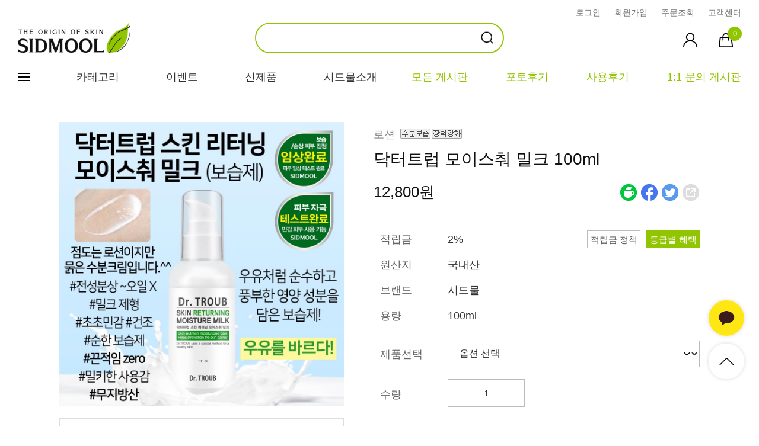

--- FILE ---
content_type: text/html
request_url: http://www.sidmool.com/shop/shopdetail.html?branduid=77350&search=&xcode=&mcode=&scode=&GfDT=Zmt3UFQ%3D
body_size: 38851
content:
<!DOCTYPE html PUBLIC "-//W3C//DTD HTML 4.01//EN" "http://www.w3.org/TR/html4/strict.dtd">
<html>
<head>
<meta http-equiv="CONTENT-TYPE" content="text/html;charset=EUC-KR">
<link rel="shortcut icon" href="/shopimages/sidmool/favicon.ico" type="image/x-icon">
<link rel="apple-touch-icon-precomposed" href="/shopimages/sidmool/mobile_web_icon.png" />
<meta name="referrer" content="no-referrer-when-downgrade" />
<meta name="keywords" content="시드물, , 카테고리별 &gt; 블랙헤드/좁쌀" />
<meta name="description" content="피부 고민을 해결해 드리기 위한 천연 기능성 더마 화장품 입니다." />
<meta property="og:type" content="website" />
<meta property="og:title" content="sidmool - 닥터트럽  모이스춰 밀크  100ml" />
<meta property="og:description" content="피부 고민을 해결해 드리기 위한 천연 기능성 더마 화장품입니다." />
<meta property="og:image" content="http://www.sidmool.com/shopimages/sidmool/all_og__20250115171711phpSXZVAC.jpg" />
<link rel="image_src" href="http://www.sidmool.com/shopimages/sidmool/all_og__20250115171711phpSXZVAC.jpg" />
<meta property="og:url" content="http://www.sidmool.com/shop/shopdetail.html?branduid=77350&search=&xcode=&mcode=&scode=&GfDT=Zmt3UFQ%3D" />
<link rel="canonical" href="http://www.sidmool.com/shop/shopdetail.html?branduid=77350">
<link rel="alternate" href="http://www.sidmool.com/m/product.html?branduid=77350">
<title>sidmool - 닥터트럽  모이스춰 밀크  100ml</title>
<meta name="title" content="피부의 고향 천연화장품 시드물" />
<meta name="description" content="피부 고민을 해결해 드리기 위한 천연 기능성 더마 화장품 입니다." />
<meta http-equiv="X-UA-Compatible" content="IE=edge,chrome=1" />

<link type="text/css" rel="stylesheet" href="/shopimages/sidmool/template/work/1105/common.css?r=1762132406" /><span itemscope="" itemtype="http://schema.org/Organization">
<link itemprop="url" href="https://www.sidmool.com/">
<a itemprop="sameAs" href="https://www.youtube.com/channel/UCeFllIhp4UwQjxAvT59kGIQ"></a>
<a itemprop="sameAs" href="https://story.kakao.com/ch/sidmool"></a>
<a itemprop="sameAs" href="https://x.com/sidmool"></a>
<a itemprop="sameAs" href="https://www.instagram.com/sidmool/"></a>
<a itemprop="sameAs" href="https://www.facebook.com/sidmool1"></a>

</span>

<!-- aos -->
<link rel="stylesheet" type="text/css" href="//www.sidmool.com/design/sidmool/da_image/aos.css">
<script src="//www.sidmool.com/design/sidmool/da_image/aos.js"></script>
<!-- aos -->

<meta name="naver-site-verification" content="00bfc4c133e8adaf75e8d6bdba1fa51f563b3329" />



<!-- swiper -->	
<link rel="stylesheet" href="/design/sidmool/da_image/swiper-bundle.min.css" />
<script src="/design/sidmool/da_image/swiper-bundle.min.js"></script>
<!-- swiper -->	

<link rel="preconnect" href="//fonts.googleapis.com">
<link rel="preconnect" href="//fonts.gstatic.com" crossorigin>
<link rel="stylesheet" href="https://cdnjs.cloudflare.com/ajax/libs/font-awesome/4.7.0/css/font-awesome.min.css">

<!-- Google tag (gtag.js) -->
<script async src="https://www.googletagmanager.com/gtag/js?id=AW-995893775"></script>
<script>
  window.dataLayer = window.dataLayer || [];
  function gtag(){dataLayer.push(arguments);}
  gtag('js', new Date());

  gtag('config', 'AW-995893775');
</script>

<!-- Event snippet for 전환 (1) conversion page --> <script> gtag('event', 'conversion', { 'send_to': 'AW-995893775/8U6CCJeh5oIZEI_E8NoD', 'value': 1.0, 'currency': 'KRW', 'transaction_id': '' }); </script>

<script type="application/ld+json">
{
  "@context": "https://schema.org",
  "@type": "WebSite",
  "url": "https://www.sidmool.com",
  "potentialAction": {
    "@type": "SearchAction",
    "target": "https://www.sidmool.com/search?q={search_term_string}",
    "query-input": "required name=search_term_string"
  },
  "mainEntity": [
    {
      "@type": "SiteNavigationElement",
      "name": "신제품",
      "url": "https://www.sidmool.com/shop/shopbrand.html?xcode=033&type=P"
    },
    {
      "@type": "SiteNavigationElement",
      "name": "베스트",
      "url": "https://www.sidmool.com/shop/shopbrand.html?xcode=030&type=P"
    },
    {
      "@type": "SiteNavigationElement",
      "name": "이벤트",
      "url": "https://www.sidmool.com/shop/shopbrand.html?xcode=031&type=Y"
    },
    {
      "@type": "SiteNavigationElement",
      "name": "임상별",
      "url": "https://www.sidmool.com/shop/shopbrand.html?xcode=034&type=Y"
    },
    {
      "@type": "SiteNavigationElement",
      "name": "카테고리별",
      "url": "https://www.sidmool.com/shop/shopbrand.html?xcode=022&type=X"
    },
    {
      "@type": "SiteNavigationElement",
      "name": "기능/고민별",
      "url": "https://www.sidmool.com/shop/shopbrand.html?xcode=006&type=Y"
    },
    {
      "@type": "SiteNavigationElement",
      "name": "성분별",
      "url": "https://www.sidmool.com/shop/shopbrand.html?xcode=027&type=Y"
    },
    {
      "@type": "SiteNavigationElement",
      "name": "커뮤니티",
      "url": "https://www.sidmool.com/community"
    },
    {
      "@type": "SiteNavigationElement",
      "name": "마이페이지",
      "url": "https://www.sidmool.com/mypage"
    }
  ]
}
</script>


</head>
<script type="text/javascript" src="//wcs.naver.net/wcslog.js"></script>
<script type="text/javascript">
if (window.wcs) {
    if(!wcs_add) var wcs_add = {};
    wcs_add["wa"] = "s_108048c3742";
    wcs.inflow('sidmool.com');
    wcs_do();
}
</script>

<body>
<script type="text/javascript" src="/js/jquery-1.7.2.min.js"></script><script type="text/javascript" src="/js/lazyload.min.js"></script>
<script type="text/javascript">
function getCookiefss(name) {
    lims = document.cookie;
    var index = lims.indexOf(name + "=");
    if (index == -1) {
        return null;
    }
    index = lims.indexOf("=", index) + 1; // first character
    var endstr = lims.indexOf(';', index);
    if (endstr == -1) {
        endstr = lims.length; // last character
    }
    return unescape(lims.substring(index, endstr));
}
</script><script type="text/javascript">
var MOBILE_USE = '';
var DESIGN_VIEW = 'PC';
</script><script type="text/javascript" src="/js/flash.js"></script>
<script type="text/javascript" src="/js/neodesign/rightbanner.js"></script>
<script type="text/javascript" src="/js/bookmark.js"></script>
<style type="text/css">

.MS_search_word { }

#comment_password {
    position: absolute;
    display: none;
    width: 300px;
    border: 2px solid #757575;
    padding: 7px;
    background: #FFF;
    z-index: 6;
}



div.MS_btn_scrap_tw {
color: #666666;
width: 170px;
border: 1px solid #908E8F;
padding: 10px 8px 8px;
position: absolute;
font-size: 8pt;
margin-top: 10px;
letter-spacing: -1px;
background-color: white;
font-family: dotum;
}

div.MS_btn_scrap_fb {
color: #666666;
width: 170px;
border: 1px solid #908E8F;
padding: 10px 8px 8px;
position: absolute;
font-size: 8pt;
margin-top: 10px;
letter-spacing: -1px;
background-color: white;
font-family: dotum;
}

</style>

<!-- 신규파일첨부를 위한 폼 -->
<form name="attachform" method="post">
<input type="hidden" name="code" value="sidmool_review2.0" />
<input type="hidden" name="size" value="51200000" />
<input type="hidden" name="maxsize" value="" />
<input type="hidden" name="img_maxwidth" value="500" />
<input type="hidden" name="img_resize" value="Y" />
<input type="hidden" name="servername" value="special93" />
<input type="hidden" name="url" value="www.sidmool.com" />
<input type="hidden" name="org" value="sidmool" />
<input type="hidden" name="Btype" value="gallery" />
<input type="hidden" name="form_name" value="re_form" />
</form>

<script type="text/javascript">

var pre_ORBAS = 'Y';
var pre_min_amount = '1';
var pre_product_uid = '';
var pre_product_name = '';
var pre_product_price = '';
var pre_option_type = '';
var pre_option_display_type = '';
var pre_optionJsonData = '';
var IS_LOGIN = 'false';
var is_bulk = 'N';
var bulk_arr_info = [];
var pre_min_add_amount = '1';
var pre_max_amount = '100000';

    var is_unify_opt = '1' ? true : false; 
    var pre_baskethidden = 'Y';

var ORBAS = 'Y';
var is_mobile_use = false;
var template_m_setid = 1155;
var shop_language = 'kor';
var exchange_rate = '';
var is_kakao_pixel_basket = 'Y';
var display_addi_opt_name = '';

var baskethidden = 'Y';


        var _is_package_basket = false;
        var _is_send_multi = false;
        var _is_nhn_basket = false;

var min_amount = '1';
var min_add_amount = '1';
var max_amount  = '2147483647';
var product_uid = '77350';
var product_name = '닥터트럽  모이스춰 밀크  100ml';
var product_price = '12800';
var option_type = 'PS';
var option_display_type = 'EVERY';
var is_dummy = false;
var is_exist = true;
var optionJsonData = {basic:{0:{0:{adminuser:'sidmool',uid:'77350',opt_id:'1',opt_type:'SELECT',opt_name:'제품선택',opt_matrix:'1,2',opt_value:'닥터트럽 모이스춰 밀크,닥터트럽 모이스춰 밀크 2개',opt_price:'0,10750',opt_add_info:'',opt_use:'Y',opt_mix:'Y',opt_mandatory:'Y',opt_max:'',opt_min:'',opt_oneclick:'N',sto_id:'6',opt_ids:'1',sto_type:'BASIC',sto_matrix:'1:1',opt_values:'닥터트럽 모이스춰 밀크',sto_price:'0',sto_real_stock:'1000000000',sto_unlimit:'Y',sto_stop_use:'Y',sto_stop_stock:'0',sto_state:'SALE',sto_note:'',sto_image:'',sto_detail_image:'',sto_max_use:'N',sto_max:'',sto_min_use:'N',sto_min:''},1:{adminuser:'sidmool',uid:'77350',opt_id:'1',opt_type:'SELECT',opt_name:'제품선택',opt_matrix:'1,2',opt_value:'닥터트럽 모이스춰 밀크,닥터트럽 모이스춰 밀크 2개',opt_price:'0,10750',opt_add_info:'',opt_use:'Y',opt_mix:'Y',opt_mandatory:'Y',opt_max:'',opt_min:'',opt_oneclick:'N',sto_id:'7',opt_ids:'1',sto_type:'BASIC',sto_matrix:'1:2',opt_values:'닥터트럽 모이스춰 밀크 2개',sto_price:'10750',sto_real_stock:'1000000000',sto_unlimit:'Y',sto_stop_use:'Y',sto_stop_stock:'0',sto_state:'SALE',sto_note:'',sto_image:'',sto_detail_image:'',sto_max_use:'N',sto_max:'',sto_min_use:'N',sto_min:''}}}};
var view_member_only_price = '';
var IS_LOGIN = 'false';
var option_stock_display = 'NO';
var option_note_display  = 'NO';
var is_bulk          = 'N';
var bulk_arr_info = [];
var op_stock_limit_display = '';
var op_stock_count_display = '';
var _set_info_data = {
    'soldout_type' : '',
    'is_opt_restock' : 'N',
    'use_miniq' : ''
}
var is_rental_pay = 'N'; // 렌탈페이 구분변수
var is_vittz = 'N';       // 비츠 특별처리
var is_banul = 'N';       // 바늘이야기 특별처리
var is_extra_product = '';
var is_extra_product_custom = '';
var use_option_limit = 'N';
var design_view = 'PC';

window.onload = function() {
    set_info_value(_set_info_data); // info 파라미터 추가시 해당함수 사용
}

function show_hide(target, idx, lock, level, code, num1, num2, hitplus, hits_plus, uid) {
    if (level == 'unlogin') {
        alert('해당 게시물은 로그인 하셔야 확인이 가능합니다.');
        return;
    }
    if (level == 'nogroup') {
        alert('해당 게시판을 보실 수 있는 권한이 없습니다.');
        return;
    }
    (function($) {
        $.each($('[id^=' + target + '_block]'), function() {
            if ($(this).attr('id') == (target + '_block' + idx)) {
                if ($(this).css('display') == 'block' || $(this).css('display') == 'table-row') {
                    $(this).css('display', 'none');
                } else {
                    if ($.browser.msie) {
                        if (Math.abs($.browser.version) > 9) {
                            $(this).css('display', 'table-row').focus();
                        } else {
                            $(this).css('display', 'block').focus();
                        }
                    } else {
                        $(this).css('display', (this.nodeName.toLowerCase() == 'tr') ? 'table-row' : 'block').focus();
                    }
                    // 비밀번호가 승인된글은 다시 가져오지 않기 위함
                    if ($(this).find('.' + target + '_content').html().length == 0) {
                        comment_load(target + '_comment', code, num1, num2, idx, hitplus, hits_plus, '', uid);
                    } else {
                        // 비밀번호가 승인된 글 선택시 조회수 증가
                        if (lock == 'Y' && $(this).find('.' + target + '_content').html().indexOf('_chkpasswd') < 0) {
                            lock = 'N';
                        } 
                        // 비밀글 조회수 증가 기능 추가로 comment_load 에서도 조회수 업데이트 함.
                        if (lock != 'Y') update_hits(target, code, num1, num2, idx, hitplus, hits_plus);
                    }

                                    // 스크롤을 해당 글 위치로 이동
                var _offset_top = $('#' + $(this).attr('id')).offset().top;
                $('html, body').animate({ scrollTop: (_offset_top > 100 ? _offset_top - 100 : _offset_top) + 'px' }, 500);
                }
            } else {
                $(this).hide();
                // 비밀번호가 승인된것은 유지 하기 위해 주석처리
                //$('.' + target + '_content').empty();
            }
        });
    })(jQuery);
};


function spam_view() {
    return;
}


// ajax 호출하여 클릭된 게시글의 Hit수를 증가후 증가된 hit수를 보여주도록한다.
// 08. 02. 27 add by jiyun
// 08. 11. 11 스크립트 이름 변경. ward
function update_hits(target, code, num1, num2, idx, hitplus, hits_plus) {
    (function($) {
        $.ajax({
            type: 'GET',
            url: "/shop/update_hits.html",
            dataType: 'html',
            data: {
                'code': code,
                'num1': num1,
                'num2': num2,
                'hitplus': hitplus,
                'hits_plus': hits_plus
            },
            success: function(cnt) {
                $('#' + target + '_showhits' + idx).text(cnt);
                return false;
            }
        });
    })(jQuery);
    return false;
}

// 잠금글을 해당 상품 상세 하단에서 확인 가능하도록 추가함
// 08. 01. 16 add by jysung
function chk_lock(target, code, num1, num2, passwdId, hitplus, hits_plus, uid) {
    (function($) {
        var passwd = $('#' + passwdId);
        if ($(passwd).val().length == 0) {
            alert('글 작성시 입력한 비밀번호를 입력해주세요.');
            $(passwd).focus();
            return false;
        }
        var idx = $('.' + target.replace('_comment', '_content')).index($('#' + passwdId).parents('.' + target.replace('_comment', '_content'))) + 1;
        comment_load(target, code, num1, num2, idx, hitplus, hits_plus, passwd, uid);

    })(jQuery);
    // 08. 11. 11 스크립트 이름 변경 ward
    //new passwd_checker(code, brand, uid, cuid, passwd, id);
}


function comment_load(target, code, num1, num2, idx, hitplus, hits_plus, passwd, uid) {
    (function($) {
        var _param = {
            'target': target,
            'code': code,
            'num1': num1,
            'num2': num2,
            'passwd': ($(passwd).val() || ''),
            'branduid' : uid
        };
        $.ajax({
            type: 'POST',
            url: '/shop/chkpasswd_brandqna.html',
            //dataType: 'json',
            dataType: 'html',
            data: _param,
            success: function(req) {
                if (req === 'FALSE') {
                    alert(' 비밀번호가 틀립니다.');
                    $(passwd).focus();
                } else {
                    // 비밀번호가 승인된것은 유지 하기 위해 주석처리
                    //$('.' + target.replace('_comment', '_content')).empty();
                    $('#' + target.replace('_comment', '_block' + idx)).find('.' + target.replace('_comment', '_content')).html(req);
                    if (req.indexOf('_chkpasswd') < 0) {
                        update_hits(target.replace('_comment', ''), code, num1, num2, idx, hitplus, hits_plus);
                    }
                }
                return false;
            }
        });
    })(jQuery);
}

function key_check(e, target, code, num1, num2, passwdId, hitplus, hits_plus) {
    var e = e || window.event;
    if (escape(e.keyCode) == 13) {
        chk_lock(target, code, num1, num2, passwdId, hitplus, hits_plus);
    }
}

</script>

<link type="text/css" rel="stylesheet" href="/shopimages/sidmool/template/work/1105/shopdetail.css?t=202512260827" />
<div id='blk_scroll_wings'><script type='text/javascript' src='/html/shopRbanner.html?param1=1' ></script></div>
<div id='cherrypicker_scroll'></div>
<style type="text/css">
	#contentWrap{width:100%; padding:0;}
</style>
<div id="wrap">
    <div id="hdWrap">
    <div id="header" class="on">
		<div class="hd_cont w_custom">
            <div class="gnb_box">
                <ul class="gnb">
                                        <li><a href="/shop/member.html?type=login">로그인</a></li>
                    <li><a href="/shop/idinfo.html">회원가입</a></li>
                                        <li class=""><a href="/shop/confirm_login.html?type=myorder">주문조회</a></li>
                    <li class=""><a href="/shop/page.html?id=5">고객센터</a></li>
                </ul>
            </div>
            <div class="hd_content">
                <h1 class="logo"><a href="/index.html"><img src="//sidmool.img15.kr//renew2023/header/hd_logo.png"></a></h1>
                <div class="sch">
                    <form action="/shop/shopbrand.html" method="post" name="search">                        <fieldset>
                            <legend>상품 검색 폼</legend>
                            <input name="search" onkeydown="CheckKey_search();" value=""  class="MS_search_word keyword" />                            <a href="javascript:search_submit();" class="btn-sch"></a>
                        </fieldset>
                    </form>                </div>
                <ul class="hd_right">
                    <li class="mypage"><a href="/shop/member.html?type=mynewmain"><img src="/design/sidmool/da_image/icon-hd-my.png" width="30" alt="마이페이지"></a></li>
                    <li class="cart"><a href="/shop/basket.html"><img src="/design/sidmool/da_image/icon-hd-cart.png" width="30" alt="장바구니"> <span id="user_basket_quantity" class="user_basket_quantity"></span></a></li>
                </ul>
            </div>
            <div class="hd_bottom">

                <nav class="hd_lnb">
                    <li class="aside_open"><a href="javascript:void(0);"><span></span><span></span><span></span></a></li>
                    <li><a href="javascript:void(0);">카테고리</a></li>
                    <li><a href="/shop/shopbrand.html?xcode=031&type=Y">이벤트</a></li>
                    <li><a href="/shop/shopbrand.html?xcode=033&type=P">신제품</a></li>
                    <li><a href="/shop/page.html?id=1">시드물소개</a></li>
                </nav>
                <ul class="hd_community">
                    <li><a href="/board/board.html?code=sidmool_board3">모든 게시판</a></li>
                    <li><a href="/board/board.html?code=sidmool_image3">포토후기</a></li>
                    <li><a href="/board/board.html?code=sidmool_board20">사용후기</a></li>
                    <li><a href="/shop/mypage.html?mypage_type=mym2mboard">1:1 문의 게시판</a></li>
                </ul>
            </div>
			<h2 class="blind">상품 검색 폼</h2>
		</div>
    </div><!-- #header -->
	<div id="hd_aside" class="over">
		<div class="w_custom">
			<div class="right_box">
				<ul class="snb">
					<li class="bk nth_04">
						<a href="javascript:search_submit();" class=""><span>전제품보기</span></a>
					</li>
															<li class="">
						<a href="/shop/shopbrand.html?type=Y&xcode=019&viewtype=gallery" class="child" rel="nosublink"><span>기능별</span></a>
						<ul class="dep2" rel="nosublink" aria-hidden="true">
																					<li><a href="/shop/shopbrand.html?type=N&xcode=019&mcode=042&viewtype=gallery">피부임상</a></li>
																												<li><a href="/shop/shopbrand.html?type=N&xcode=019&mcode=041&viewtype=gallery">여드름임상</a></li>
																												<li><a href="/shop/shopbrand.html?type=N&xcode=019&mcode=043&viewtype=gallery">제로마진</a></li>
																												<li><a href="/shop/shopbrand.html?type=N&xcode=019&mcode=044&viewtype=gallery">비건인증</a></li>
																												<li><a href="/shop/shopbrand.html?type=N&xcode=019&mcode=036&viewtype=gallery">BEST</a></li>
																												<li><a href="/shop/shopbrand.html?type=N&xcode=019&mcode=033&viewtype=gallery">이벤트</a></li>
																												<li><a href="/shop/shopbrand.html?type=N&xcode=019&mcode=025&viewtype=gallery">민중기시리즈</a></li>
																												<li><a href="/shop/shopbrand.html?type=N&xcode=019&mcode=010&viewtype=gallery">앰플</a></li>
																												<li><a href="/shop/shopbrand.html?type=N&xcode=019&mcode=020&viewtype=gallery">수분크림</a></li>
																												<li><a href="/shop/shopbrand.html?type=N&xcode=019&mcode=007&viewtype=gallery">크림</a></li>
																												<li>
								<a href="/shop/shopbrand.html?type=N&xcode=019&mcode=013&viewtype=gallery" class="child" rel="nosublink">클렌징</a>
								<ul class="dep3">
																		<li><a href="/shop/shopbrand.html?type=N&xcode=019&mcode=013&scode=001&viewtype=gallery" rel="nosublink" >클렌징</a></li>
																		<li><a href="/shop/shopbrand.html?type=N&xcode=019&mcode=013&scode=002&viewtype=gallery" rel="nosublink" >수제비누</a></li>
																	</ul>
							</li>
																												<li><a href="/shop/shopbrand.html?type=N&xcode=019&mcode=019&viewtype=gallery">수제비누</a></li>
																												<li><a href="/shop/shopbrand.html?type=N&xcode=019&mcode=018&viewtype=gallery">에센스세럼</a></li>
																												<li><a href="/shop/shopbrand.html?type=N&xcode=019&mcode=009&viewtype=gallery">수분젤</a></li>
																												<li><a href="/shop/shopbrand.html?type=N&xcode=019&mcode=017&viewtype=gallery">로션</a></li>
																												<li><a href="/shop/shopbrand.html?type=N&xcode=019&mcode=008&viewtype=gallery">썬스크린</a></li>
																												<li><a href="/shop/shopbrand.html?type=N&xcode=019&mcode=024&viewtype=gallery">무기자차</a></li>
																												<li><a href="/shop/shopbrand.html?type=N&xcode=019&mcode=005&viewtype=gallery">각질관리</a></li>
																												<li><a href="/shop/shopbrand.html?type=N&xcode=019&mcode=015&viewtype=gallery">마스크팩</a></li>
																												<li><a href="/shop/shopbrand.html?type=N&xcode=019&mcode=003&viewtype=gallery">바디</a></li>
																												<li><a href="/shop/shopbrand.html?type=N&xcode=019&mcode=006&viewtype=gallery">색조</a></li>
																												<li><a href="/shop/shopbrand.html?type=N&xcode=019&mcode=016&viewtype=gallery">립&아이케어</a></li>
																												<li><a href="/shop/shopbrand.html?type=N&xcode=019&mcode=004&viewtype=gallery">페이스&바디오일</a></li>
																												<li><a href="/shop/shopbrand.html?type=N&xcode=019&mcode=027&viewtype=gallery">아로마테라피</a></li>
																												<li><a href="/shop/shopbrand.html?type=N&xcode=019&mcode=011&viewtype=gallery">스킨토너미스트</a></li>
																												<li><a href="/shop/shopbrand.html?type=N&xcode=019&mcode=026&viewtype=gallery">스킨케어브러쉬</a></li>
																												<li><a href="/shop/shopbrand.html?type=N&xcode=019&mcode=014&viewtype=gallery">헤어</a></li>
																												<li><a href="/shop/shopbrand.html?type=N&xcode=019&mcode=002&viewtype=gallery">화장소품</a></li>
																												<li>
								<a href="/shop/shopbrand.html?type=N&xcode=019&mcode=001&viewtype=gallery" class="child" rel="nosublink">건강식품</a>
								<ul class="dep3">
																		<li><a href="/shop/shopbrand.html?type=N&xcode=019&mcode=001&scode=001&viewtype=gallery" rel="nosublink" >건강식품</a></li>
																		<li><a href="/shop/shopbrand.html?type=N&xcode=019&mcode=001&scode=002&viewtype=gallery" rel="nosublink" >건강주스</a></li>
																		<li><a href="/shop/shopbrand.html?type=N&xcode=019&mcode=001&scode=003&viewtype=gallery" rel="nosublink" >효모로</a></li>
																	</ul>
							</li>
																												<li><a href="/shop/shopbrand.html?type=N&xcode=019&mcode=021&viewtype=gallery">예비맘추천</a></li>
																												<li><a href="/shop/shopbrand.html?type=N&xcode=019&mcode=031&viewtype=gallery">미취학가능제품</a></li>
																												<li><a href="/shop/shopbrand.html?type=N&xcode=019&mcode=032&viewtype=gallery">청소년화장품추천</a></li>
																												<li><a href="/shop/shopbrand.html?type=N&xcode=019&mcode=023&viewtype=gallery">남성용화장품</a></li>
																												<li><a href="/shop/shopbrand.html?type=N&xcode=019&mcode=012&viewtype=gallery">퍼스트에센스</a></li>
																												<li><a href="/shop/shopbrand.html?type=N&xcode=019&mcode=022&viewtype=gallery">샴푸&바디케어</a></li>
																												<li><a href="/shop/shopbrand.html?type=N&xcode=019&mcode=028&viewtype=gallery">보습크림 & 페이셜 오일</a></li>
																												<li><a href="/shop/shopbrand.html?type=N&xcode=019&mcode=029&viewtype=gallery">환절기피부진정</a></li>
																												<li><a href="/shop/shopbrand.html?type=N&xcode=019&mcode=030&viewtype=gallery">촉촉 보습 제품</a></li>
																												<li><a href="/shop/shopbrand.html?type=N&xcode=019&mcode=034&viewtype=gallery">Min BB</a></li>
																				</ul>
					</li>
																				<li class="">
						<a href="/shop/shopbrand.html?type=Y&xcode=020&viewtype=gallery" class="child" rel="nosublink"><span>성분라인별</span></a>
						<ul class="dep2" rel="nosublink" aria-hidden="true">
																					<li><a href="/shop/shopbrand.html?type=N&xcode=020&mcode=037&viewtype=gallery">어성초</a></li>
																												<li><a href="/shop/shopbrand.html?type=N&xcode=020&mcode=036&viewtype=gallery">무오일 다당류</a></li>
																												<li><a href="/shop/shopbrand.html?type=N&xcode=020&mcode=016&viewtype=gallery">알로에</a></li>
																												<li><a href="/shop/shopbrand.html?type=N&xcode=020&mcode=012&viewtype=gallery">봉독</a></li>
																												<li><a href="/shop/shopbrand.html?type=N&xcode=020&mcode=011&viewtype=gallery">바하</a></li>
																												<li><a href="/shop/shopbrand.html?type=N&xcode=020&mcode=010&viewtype=gallery">아하</a></li>
																												<li><a href="/shop/shopbrand.html?type=N&xcode=020&mcode=008&viewtype=gallery">녹차(EGCG)</a></li>
																												<li><a href="/shop/shopbrand.html?type=N&xcode=020&mcode=007&viewtype=gallery">카렌듈라</a></li>
																												<li><a href="/shop/shopbrand.html?type=N&xcode=020&mcode=006&viewtype=gallery">아크바이</a></li>
																												<li><a href="/shop/shopbrand.html?type=N&xcode=020&mcode=001&viewtype=gallery">레드큐어</a></li>
																												<li><a href="/shop/shopbrand.html?type=N&xcode=020&mcode=015&viewtype=gallery">천연오일</a></li>
																												<li><a href="/shop/shopbrand.html?type=N&xcode=020&mcode=017&viewtype=gallery">메가펩타이드</a></li>
																												<li><a href="/shop/shopbrand.html?type=N&xcode=020&mcode=021&viewtype=gallery">콜라겐</a></li>
																												<li><a href="/shop/shopbrand.html?type=N&xcode=020&mcode=004&viewtype=gallery">호호바</a></li>
																												<li><a href="/shop/shopbrand.html?type=N&xcode=020&mcode=009&viewtype=gallery">휴먼올리고</a></li>
																												<li><a href="/shop/shopbrand.html?type=N&xcode=020&mcode=002&viewtype=gallery">EGF</a></li>
																												<li><a href="/shop/shopbrand.html?type=N&xcode=020&mcode=018&viewtype=gallery">프로폴리스</a></li>
																												<li><a href="/shop/shopbrand.html?type=N&xcode=020&mcode=014&viewtype=gallery">히아루론산</a></li>
																												<li><a href="/shop/shopbrand.html?type=N&xcode=020&mcode=019&viewtype=gallery">세라마이드</a></li>
																												<li><a href="/shop/shopbrand.html?type=N&xcode=020&mcode=022&viewtype=gallery">티트리</a></li>
																												<li><a href="/shop/shopbrand.html?type=N&xcode=020&mcode=023&viewtype=gallery">아스타잔틴</a></li>
																												<li><a href="/shop/shopbrand.html?type=N&xcode=020&mcode=003&viewtype=gallery">사카로발효</a></li>
																												<li><a href="/shop/shopbrand.html?type=N&xcode=020&mcode=028&viewtype=gallery">닥터트럽</a></li>
																												<li><a href="/shop/shopbrand.html?type=N&xcode=020&mcode=027&viewtype=gallery">뷰리즈</a></li>
																												<li><a href="/shop/shopbrand.html?type=N&xcode=020&mcode=029&viewtype=gallery">병풀(센텔라)</a></li>
																												<li><a href="/shop/shopbrand.html?type=N&xcode=020&mcode=030&viewtype=gallery">징크</a></li>
																												<li><a href="/shop/shopbrand.html?type=N&xcode=020&mcode=005&viewtype=gallery">유기농</a></li>
																												<li><a href="/shop/shopbrand.html?type=N&xcode=020&mcode=020&viewtype=gallery">아하바하</a></li>
																												<li><a href="/shop/shopbrand.html?type=N&xcode=020&mcode=024&viewtype=gallery">산자나무</a></li>
																												<li><a href="/shop/shopbrand.html?type=N&xcode=020&mcode=025&viewtype=gallery">블루VS레드</a></li>
																												<li><a href="/shop/shopbrand.html?type=N&xcode=020&mcode=026&viewtype=gallery">사카로 모음</a></li>
																												<li><a href="/shop/shopbrand.html?type=N&xcode=020&mcode=031&viewtype=gallery">동백</a></li>
																												<li><a href="/shop/shopbrand.html?type=N&xcode=020&mcode=032&viewtype=gallery">노실리콘/노디메치콘</a></li>
																												<li><a href="/shop/shopbrand.html?type=N&xcode=020&mcode=033&viewtype=gallery">스킨소스</a></li>
																												<li><a href="/shop/shopbrand.html?type=N&xcode=020&mcode=034&viewtype=gallery">판테놀</a></li>
																												<li><a href="/shop/shopbrand.html?type=N&xcode=020&mcode=035&viewtype=gallery">닥터갈라톡</a></li>
																												<li><a href="/shop/shopbrand.html?type=N&xcode=020&mcode=013&viewtype=gallery">달팽이</a></li>
																												<li><a href="/shop/shopbrand.html?type=N&xcode=020&mcode=038&viewtype=gallery">EFI</a></li>
																												<li><a href="/shop/shopbrand.html?type=N&xcode=020&mcode=039&viewtype=gallery">레티놀</a></li>
																				</ul>
					</li>
																				<li class="">
						<a href="/shop/shopbrand.html?type=Y&xcode=018&viewtype=gallery" class="child" rel="nosublink"><span>고민별(피부타입별)</span></a>
						<ul class="dep2" rel="nosublink" aria-hidden="true">
																					<li><a href="/shop/shopbrand.html?type=N&xcode=018&mcode=036&viewtype=gallery">안티에이징</a></li>
																												<li><a href="/shop/shopbrand.html?type=N&xcode=018&mcode=033&viewtype=gallery">동물성프리</a></li>
																												<li><a href="/shop/shopbrand.html?type=N&xcode=018&mcode=011&viewtype=gallery">AC 스팟</a></li>
																												<li><a href="/shop/shopbrand.html?type=N&xcode=018&mcode=010&viewtype=gallery">바디케어</a></li>
																												<li><a href="/shop/shopbrand.html?type=N&xcode=018&mcode=006&viewtype=gallery">모공관리</a></li>
																												<li><a href="/shop/shopbrand.html?type=N&xcode=018&mcode=008&viewtype=gallery">피지관리</a></li>
																												<li><a href="/shop/shopbrand.html?type=N&xcode=018&mcode=025&viewtype=gallery">장벽강화</a></li>
																												<li><a href="/shop/shopbrand.html?type=N&xcode=018&mcode=016&viewtype=gallery">거친모공</a></li>
																												<li><a href="/shop/shopbrand.html?type=N&xcode=018&mcode=027&viewtype=gallery">각질관리</a></li>
																												<li><a href="/shop/shopbrand.html?type=N&xcode=018&mcode=015&viewtype=gallery">속건성(수부지)</a></li>
																												<li><a href="/shop/shopbrand.html?type=N&xcode=018&mcode=003&viewtype=gallery">악건성</a></li>
																												<li><a href="/shop/shopbrand.html?type=N&xcode=018&mcode=005&viewtype=gallery">붉은톤</a></li>
																												<li><a href="/shop/shopbrand.html?type=N&xcode=018&mcode=014&viewtype=gallery">미백</a></li>
																												<li><a href="/shop/shopbrand.html?type=N&xcode=018&mcode=024&viewtype=gallery">자외선차단</a></li>
																												<li><a href="/shop/shopbrand.html?type=N&xcode=018&mcode=002&viewtype=gallery">주름개선&탄력</a></li>
																												<li><a href="/shop/shopbrand.html?type=N&xcode=018&mcode=009&viewtype=gallery">트럽</a></li>
																												<li><a href="/shop/shopbrand.html?type=N&xcode=018&mcode=012&viewtype=gallery">화이트헤드관리</a></li>
																												<li><a href="/shop/shopbrand.html?type=N&xcode=018&mcode=031&viewtype=gallery">블랙헤드관리</a></li>
																												<li><a href="/shop/shopbrand.html?type=N&xcode=018&mcode=004&viewtype=gallery">건조&민감피부</a></li>
																												<li><a href="/shop/shopbrand.html?type=N&xcode=018&mcode=001&viewtype=gallery">안티옥시</a></li>
																												<li><a href="/shop/shopbrand.html?type=N&xcode=018&mcode=007&viewtype=gallery">지루성</a></li>
																												<li><a href="/shop/shopbrand.html?type=N&xcode=018&mcode=018&viewtype=gallery">탈모</a></li>
																												<li><a href="/shop/shopbrand.html?type=N&xcode=018&mcode=013&viewtype=gallery">레이저관리</a></li>
																												<li><a href="/shop/shopbrand.html?type=N&xcode=018&mcode=017&viewtype=gallery">미백&주름개선</a></li>
																												<li><a href="/shop/shopbrand.html?type=N&xcode=018&mcode=019&viewtype=gallery">기미잡티</a></li>
																												<li><a href="/shop/shopbrand.html?type=N&xcode=018&mcode=020&viewtype=gallery">디톡스</a></li>
																												<li><a href="/shop/shopbrand.html?type=N&xcode=018&mcode=021&viewtype=gallery">모낭이</a></li>
																												<li><a href="/shop/shopbrand.html?type=N&xcode=018&mcode=022&viewtype=gallery">튼살</a></li>
																												<li><a href="/shop/shopbrand.html?type=N&xcode=018&mcode=023&viewtype=gallery">홈필링</a></li>
																												<li><a href="/shop/shopbrand.html?type=N&xcode=018&mcode=026&viewtype=gallery">우리아기추천</a></li>
																												<li><a href="/shop/shopbrand.html?type=N&xcode=018&mcode=028&viewtype=gallery">의료기기</a></li>
																												<li><a href="/shop/shopbrand.html?type=N&xcode=018&mcode=029&viewtype=gallery">개기름관리</a></li>
																												<li><a href="/shop/shopbrand.html?type=N&xcode=018&mcode=030&viewtype=gallery">탄력집중관리</a></li>
																												<li><a href="/shop/shopbrand.html?type=N&xcode=018&mcode=032&viewtype=gallery">시카케어</a></li>
																												<li><a href="/shop/shopbrand.html?type=N&xcode=018&mcode=035&viewtype=gallery">리페어관리</a></li>
																				</ul>
					</li>
																				<li class="">
						<a href="/shop/shopbrand.html?type=Y&xcode=017&viewtype=gallery" class="child" rel="nosublink"><span>내츄럴99</span></a>
						<ul class="dep2" rel="nosublink" aria-hidden="true">
																					<li><a href="/shop/shopbrand.html?type=N&xcode=017&mcode=006&viewtype=gallery">클렌징</a></li>
																												<li><a href="/shop/shopbrand.html?type=N&xcode=017&mcode=011&viewtype=gallery">퍼스트에센스</a></li>
																												<li><a href="/shop/shopbrand.html?type=N&xcode=017&mcode=005&viewtype=gallery">스킨토너미스트</a></li>
																												<li><a href="/shop/shopbrand.html?type=N&xcode=017&mcode=004&viewtype=gallery">앰플</a></li>
																												<li><a href="/shop/shopbrand.html?type=N&xcode=017&mcode=010&viewtype=gallery">에센스세럼</a></li>
																												<li><a href="/shop/shopbrand.html?type=N&xcode=017&mcode=003&viewtype=gallery">수분젤로션</a></li>
																												<li><a href="/shop/shopbrand.html?type=N&xcode=017&mcode=009&viewtype=gallery">크림</a></li>
																												<li><a href="/shop/shopbrand.html?type=N&xcode=017&mcode=008&viewtype=gallery">립&아이</a></li>
																												<li><a href="/shop/shopbrand.html?type=N&xcode=017&mcode=007&viewtype=gallery">페이스&바디오일</a></li>
																												<li><a href="/shop/shopbrand.html?type=N&xcode=017&mcode=002&viewtype=gallery">마스크팩</a></li>
																												<li><a href="/shop/shopbrand.html?type=N&xcode=017&mcode=001&viewtype=gallery">바디&헤어</a></li>
																												<li><a href="/shop/shopbrand.html?type=N&xcode=017&mcode=015&viewtype=gallery">자외선차단</a></li>
																												<li><a href="/shop/shopbrand.html?type=N&xcode=017&mcode=012&viewtype=gallery">썬크림</a></li>
																												<li><a href="/shop/shopbrand.html?type=N&xcode=017&mcode=013&viewtype=gallery">유기농</a></li>
																												<li><a href="/shop/shopbrand.html?type=N&xcode=017&mcode=014&viewtype=gallery">수제비누</a></li>
																												<li><a href="/shop/shopbrand.html?type=N&xcode=017&mcode=016&viewtype=gallery">해톡주스</a></li>
																				</ul>
					</li>
																				<li class="">
						<a href="/shop/shopbrand.html?type=Y&xcode=025&viewtype=gallery" class="child" rel="nosublink"><span>건강식품</span></a>
						<ul class="dep2" rel="nosublink" aria-hidden="true">
																					<li><a href="/shop/shopbrand.html?type=N&xcode=025&mcode=001&viewtype=gallery">건강주스</a></li>
																												<li><a href="/shop/shopbrand.html?type=N&xcode=025&mcode=002&viewtype=gallery">효모로</a></li>
																												<li>
								<a href="/shop/shopbrand.html?type=N&xcode=025&mcode=003&viewtype=gallery" class="child" rel="nosublink">건강식품</a>
								<ul class="dep3">
																		<li><a href="/shop/shopbrand.html?type=N&xcode=025&mcode=003&scode=001&viewtype=gallery" rel="nosublink" >건강식품</a></li>
																	</ul>
							</li>
																				</ul>
					</li>
																				<li class="">
						<a href="/shop/shopbrand.html?type=Y&xcode=026&viewtype=gallery" class="child" rel="nosublink"><span>가격별</span></a>
						<ul class="dep2" rel="nosublink" aria-hidden="true">
																					<li><a href="/shop/shopbrand.html?type=N&xcode=026&mcode=005&viewtype=gallery">5,000원 이하</a></li>
																												<li><a href="/shop/shopbrand.html?type=N&xcode=026&mcode=002&viewtype=gallery">10,000원 이하</a></li>
																												<li><a href="/shop/shopbrand.html?type=N&xcode=026&mcode=003&viewtype=gallery">15,000원 이하</a></li>
																												<li><a href="/shop/shopbrand.html?type=N&xcode=026&mcode=004&viewtype=gallery">20,000원 이하</a></li>
																												<li><a href="/shop/shopbrand.html?type=N&xcode=026&mcode=006&viewtype=gallery">25,000원 이하</a></li>
																												<li><a href="/shop/shopbrand.html?type=N&xcode=026&mcode=009&viewtype=gallery">25,000원 이상</a></li>
																				</ul>
					</li>
																				<li class=""><a href="/shop/shopbrand.html?type=O&xcode=014&viewtype=gallery" rel="nosublink" ><span>세트할인</span></a></li>
																				<li class="">
						<a href="/shop/shopbrand.html?type=X&xcode=022&viewtype=gallery" class="child" rel="nosublink"><span>카테고리별</span></a>
						<ul class="dep2" rel="nosublink" aria-hidden="true">
																					<li><a href="/shop/shopbrand.html?type=M&xcode=022&mcode=001&viewtype=gallery">비누/클렌징</a></li>
																												<li><a href="/shop/shopbrand.html?type=M&xcode=022&mcode=007&viewtype=gallery">마스크/팩/필링</a></li>
																												<li><a href="/shop/shopbrand.html?type=M&xcode=022&mcode=002&viewtype=gallery">스킨/토너/미스트</a></li>
																												<li><a href="/shop/shopbrand.html?type=M&xcode=022&mcode=003&viewtype=gallery">앰플/에센스/세럼</a></li>
																												<li><a href="/shop/shopbrand.html?type=M&xcode=022&mcode=008&viewtype=gallery">수분젤/에센셜</a></li>
																												<li><a href="/shop/shopbrand.html?type=M&xcode=022&mcode=004&viewtype=gallery">로션</a></li>
																												<li><a href="/shop/shopbrand.html?type=M&xcode=022&mcode=005&viewtype=gallery">크림</a></li>
																												<li><a href="/shop/shopbrand.html?type=M&xcode=022&mcode=009&viewtype=gallery">썬케어</a></li>
																												<li><a href="/shop/shopbrand.html?type=M&xcode=022&mcode=006&viewtype=gallery">오일</a></li>
																												<li><a href="/shop/shopbrand.html?type=M&xcode=022&mcode=010&viewtype=gallery">바디/헤어/핸드/풋</a></li>
																												<li><a href="/shop/shopbrand.html?type=M&xcode=022&mcode=011&viewtype=gallery">메이크업</a></li>
																												<li><a href="/shop/shopbrand.html?type=M&xcode=022&mcode=014&viewtype=gallery">립/아이</a></li>
																												<li><a href="/shop/shopbrand.html?type=M&xcode=022&mcode=013&viewtype=gallery">건강식품</a></li>
																												<li><a href="/shop/shopbrand.html?type=M&xcode=022&mcode=012&viewtype=gallery">소품</a></li>
																				</ul>
					</li>
																				<li class="">
						<a href="/shop/shopbrand.html?type=Y&xcode=006&viewtype=gallery" class="child" rel="nosublink"><span>기능/고민별</span></a>
						<ul class="dep2" rel="nosublink" aria-hidden="true">
																					<li><a href="/shop/shopbrand.html?type=N&xcode=006&mcode=008&viewtype=gallery">트러블/시카</a></li>
																												<li><a href="/shop/shopbrand.html?type=N&xcode=006&mcode=006&viewtype=gallery">민감/건조/속당김</a></li>
																												<li><a href="/shop/shopbrand.html?type=N&xcode=006&mcode=002&viewtype=gallery">미백/화이트닝/흔적</a></li>
																												<li><a href="/shop/shopbrand.html?type=N&xcode=006&mcode=003&viewtype=gallery">안티에이징/주름/탄력</a></li>
																												<li><a href="/shop/shopbrand.html?type=N&xcode=006&mcode=005&viewtype=gallery">모공/피지/블랙헤드</a></li>
																												<li><a href="/shop/shopbrand.html?type=N&xcode=006&mcode=004&viewtype=gallery">각질관리</a></li>
																												<li><a href="/shop/shopbrand.html?type=N&xcode=006&mcode=007&viewtype=gallery">장벽케어</a></li>
																												<li><a href="/shop/shopbrand.html?type=N&xcode=006&mcode=001&viewtype=gallery">무기자차</a></li>
																												<li><a href="/shop/shopbrand.html?type=N&xcode=006&mcode=009&viewtype=gallery">레이저관리</a></li>
																												<li><a href="/shop/shopbrand.html?type=N&xcode=006&mcode=010&viewtype=gallery">탈모케어</a></li>
																												<li><a href="/shop/shopbrand.html?type=N&xcode=006&mcode=015&viewtype=gallery">동물성프리</a></li>
																												<li><a href="/shop/shopbrand.html?type=N&xcode=006&mcode=013&viewtype=gallery">예비맘</a></li>
																												<li><a href="/shop/shopbrand.html?type=N&xcode=006&mcode=011&viewtype=gallery">미취학</a></li>
																												<li><a href="/shop/shopbrand.html?type=N&xcode=006&mcode=012&viewtype=gallery">청소년</a></li>
																												<li><a href="/shop/shopbrand.html?type=N&xcode=006&mcode=014&viewtype=gallery">남성화장품</a></li>
																												<li><a href="/shop/shopbrand.html?type=N&xcode=006&mcode=016&viewtype=gallery">내츄럴99</a></li>
																				</ul>
					</li>
																				<li class="">
						<a href="/shop/shopbrand.html?type=Y&xcode=027&viewtype=gallery" class="child" rel="nosublink"><span>성분별</span></a>
						<ul class="dep2" rel="nosublink" aria-hidden="true">
																					<li>
								<a href="/shop/shopbrand.html?type=N&xcode=027&mcode=010&viewtype=gallery" class="child" rel="nosublink">EGF/FGF/IGF</a>
								<ul class="dep3">
																		<li><a href="/shop/shopbrand.html?type=N&xcode=027&mcode=010&scode=001&viewtype=gallery" rel="nosublink" >EGF</a></li>
																		<li><a href="/shop/shopbrand.html?type=N&xcode=027&mcode=010&scode=002&viewtype=gallery" rel="nosublink" >FGF</a></li>
																		<li><a href="/shop/shopbrand.html?type=N&xcode=027&mcode=010&scode=003&viewtype=gallery" rel="nosublink" >IGF</a></li>
																	</ul>
							</li>
																												<li><a href="/shop/shopbrand.html?type=N&xcode=027&mcode=015&viewtype=gallery">콜라겐</a></li>
																												<li><a href="/shop/shopbrand.html?type=N&xcode=027&mcode=008&viewtype=gallery">히알루론산</a></li>
																												<li><a href="/shop/shopbrand.html?type=N&xcode=027&mcode=009&viewtype=gallery">병풀/센텔라</a></li>
																												<li><a href="/shop/shopbrand.html?type=N&xcode=027&mcode=011&viewtype=gallery">판테놀</a></li>
																												<li><a href="/shop/shopbrand.html?type=N&xcode=027&mcode=017&viewtype=gallery">레티놀</a></li>
																												<li><a href="/shop/shopbrand.html?type=N&xcode=027&mcode=005&viewtype=gallery">녹차/EGCG</a></li>
																												<li><a href="/shop/shopbrand.html?type=N&xcode=027&mcode=016&viewtype=gallery">알로에</a></li>
																												<li><a href="/shop/shopbrand.html?type=N&xcode=027&mcode=001&viewtype=gallery">어성초</a></li>
																												<li>
								<a href="/shop/shopbrand.html?type=N&xcode=027&mcode=003&viewtype=gallery" class="child" rel="nosublink">아하/바하/파하/라하</a>
								<ul class="dep3">
																		<li><a href="/shop/shopbrand.html?type=N&xcode=027&mcode=003&scode=001&viewtype=gallery" rel="nosublink" >아하</a></li>
																		<li><a href="/shop/shopbrand.html?type=N&xcode=027&mcode=003&scode=002&viewtype=gallery" rel="nosublink" >바하</a></li>
																		<li><a href="/shop/shopbrand.html?type=N&xcode=027&mcode=003&scode=003&viewtype=gallery" rel="nosublink" >파하</a></li>
																		<li><a href="/shop/shopbrand.html?type=N&xcode=027&mcode=003&scode=004&viewtype=gallery" rel="nosublink" >라하</a></li>
																	</ul>
							</li>
																												<li><a href="/shop/shopbrand.html?type=N&xcode=027&mcode=013&viewtype=gallery">징크</a></li>
																												<li><a href="/shop/shopbrand.html?type=N&xcode=027&mcode=004&viewtype=gallery">봉독/프로폴리스</a></li>
																												<li><a href="/shop/shopbrand.html?type=N&xcode=027&mcode=007&viewtype=gallery">호호바</a></li>
																												<li><a href="/shop/shopbrand.html?type=N&xcode=027&mcode=012&viewtype=gallery">달팽이</a></li>
																												<li><a href="/shop/shopbrand.html?type=N&xcode=027&mcode=006&viewtype=gallery">카렌듈라</a></li>
																												<li><a href="/shop/shopbrand.html?type=N&xcode=027&mcode=014&viewtype=gallery">동백</a></li>
																												<li><a href="/shop/shopbrand.html?type=N&xcode=027&mcode=018&viewtype=gallery">티트리</a></li>
																												<li><a href="/shop/shopbrand.html?type=N&xcode=027&mcode=002&viewtype=gallery">무오일</a></li>
																												<li><a href="/shop/shopbrand.html?type=N&xcode=027&mcode=019&viewtype=gallery">세라마이드</a></li>
																												<li><a href="/shop/shopbrand.html?type=N&xcode=027&mcode=020&viewtype=gallery">글루타치온</a></li>
																												<li><a href="/shop/shopbrand.html?type=N&xcode=027&mcode=021&viewtype=gallery">트라넥사믹</a></li>
																				</ul>
					</li>
																				<li class="">
						<a href="/shop/shopbrand.html?type=Y&xcode=035&viewtype=gallery" class="child" rel="nosublink"><span>피부타입별</span></a>
						<ul class="dep2" rel="nosublink" aria-hidden="true">
																					<li><a href="/shop/shopbrand.html?type=N&xcode=035&mcode=001&viewtype=gallery">건성</a></li>
																												<li><a href="/shop/shopbrand.html?type=N&xcode=035&mcode=004&viewtype=gallery">중성</a></li>
																												<li><a href="/shop/shopbrand.html?type=N&xcode=035&mcode=002&viewtype=gallery">지성</a></li>
																												<li><a href="/shop/shopbrand.html?type=N&xcode=035&mcode=003&viewtype=gallery">복합성</a></li>
																												<li><a href="/shop/shopbrand.html?type=N&xcode=035&mcode=005&viewtype=gallery">민감성</a></li>
																				</ul>
					</li>
																				<li class="">
						<a href="/shop/shopbrand.html?type=Y&xcode=034&viewtype=gallery" class="child" rel="nosublink"><span>임상별</span></a>
						<ul class="dep2" rel="nosublink" aria-hidden="true">
																					<li><a href="/shop/shopbrand.html?type=N&xcode=034&mcode=003&viewtype=gallery">여드름/논코메도제닉</a></li>
																												<li><a href="/shop/shopbrand.html?type=N&xcode=034&mcode=001&viewtype=gallery">비건인증</a></li>
																												<li><a href="/shop/shopbrand.html?type=N&xcode=034&mcode=008&viewtype=gallery">항산화효력시험</a></li>
																												<li><a href="/shop/shopbrand.html?type=N&xcode=034&mcode=005&viewtype=gallery">주름/탄력임상</a></li>
																												<li><a href="/shop/shopbrand.html?type=N&xcode=034&mcode=007&viewtype=gallery">기미/잡티/피부톤임상</a></li>
																												<li><a href="/shop/shopbrand.html?type=N&xcode=034&mcode=006&viewtype=gallery">모공임상</a></li>
																												<li><a href="/shop/shopbrand.html?type=N&xcode=034&mcode=009&viewtype=gallery">보습/장벽/피부결임상</a></li>
																												<li><a href="/shop/shopbrand.html?type=N&xcode=034&mcode=004&viewtype=gallery">안자극완료</a></li>
																												<li><a href="/shop/shopbrand.html?type=N&xcode=034&mcode=010&viewtype=gallery">스웨트프루프</a></li>
																				</ul>
					</li>
																				<li class="">
						<a href="/shop/shopbrand.html?type=Y&xcode=028&viewtype=gallery" class="child" rel="nosublink"><span>라인별</span></a>
						<ul class="dep2" rel="nosublink" aria-hidden="true">
																					<li><a href="/shop/shopbrand.html?type=N&xcode=028&mcode=001&viewtype=gallery">닥터트럽</a></li>
																												<li><a href="/shop/shopbrand.html?type=N&xcode=028&mcode=002&viewtype=gallery">민중기</a></li>
																												<li><a href="/shop/shopbrand.html?type=N&xcode=028&mcode=003&viewtype=gallery">휴먼올리고</a></li>
																												<li><a href="/shop/shopbrand.html?type=N&xcode=028&mcode=004&viewtype=gallery">아크바이</a></li>
																												<li><a href="/shop/shopbrand.html?type=N&xcode=028&mcode=005&viewtype=gallery">사카로</a></li>
																												<li><a href="/shop/shopbrand.html?type=N&xcode=028&mcode=006&viewtype=gallery">뷰리즈</a></li>
																												<li><a href="/shop/shopbrand.html?type=N&xcode=028&mcode=007&viewtype=gallery">스킨소스</a></li>
																												<li><a href="/shop/shopbrand.html?type=N&xcode=028&mcode=008&viewtype=gallery">닥터갈라톡</a></li>
																												<li><a href="/shop/shopbrand.html?type=N&xcode=028&mcode=009&viewtype=gallery">마다가스카르</a></li>
																				</ul>
					</li>
																				<li class="">
						<a href="/shop/shopbrand.html?type=Y&xcode=031&viewtype=gallery" class="child" rel="nosublink"><span>이벤트</span></a>
						<ul class="dep2" rel="nosublink" aria-hidden="true">
																					<li><a href="/shop/shopbrand.html?type=N&xcode=031&mcode=001&viewtype=gallery">사은품 증정이벤트</a></li>
																												<li><a href="/shop/shopbrand.html?type=N&xcode=031&mcode=002&viewtype=gallery">1+1이벤트</a></li>
																												<li><a href="/shop/shopbrand.html?type=N&xcode=031&mcode=004&viewtype=gallery">세트할인</a></li>
																												<li><a href="/shop/shopbrand.html?type=N&xcode=031&mcode=005&viewtype=gallery">제로마진</a></li>
																				</ul>
					</li>
																				<li class=""><a href="/shop/shopbrand.html?type=P&xcode=033&viewtype=gallery" rel="nosublink" ><span>신제품</span></a></li>
																				<li class=""><a href="/shop/shopbrand.html?type=P&xcode=030&viewtype=gallery" rel="nosublink" ><span>베스트</span></a></li>
														</ul>
			</div>
		</div>
	</div>
	<div id="hd_aside" class="all">
		<div class="w_custom">
			<div class="left_box">
				<dl>
					<dt><span>#전체메뉴</span></dt>
					<dd>
						<ul>
							<li><a href="/shop/shopbrand.html?xcode=033&type=P">신제품</a></li>
							<li><a href="/shop/shopbrand.html?xcode=030&type=P">베스트</a></li>
							<li><a href="/shop/shopbrand.html?xcode=031&type=Y">이벤트</a></li>
							<li><a href="/shop/shopbrand.html?xcode=034&type=Y">임상별</a></li>
						</ul>
					</dd>
				</dl>
			</div>
			<div class="right_box">
				<ul class="snb">
															<li class="">
						<a href="/shop/shopbrand.html?type=Y&xcode=019&viewtype=gallery" class="child" rel="nosublink"><span>기능별</span></a>
						<ul class="dep2" rel="nosublink" aria-hidden="true" >
																					<li><a href="/shop/shopbrand.html?type=N&xcode=019&mcode=042&viewtype=gallery" rel="nosublink">피부임상</a></li>
																												<li><a href="/shop/shopbrand.html?type=N&xcode=019&mcode=041&viewtype=gallery" rel="nosublink">여드름임상</a></li>
																												<li><a href="/shop/shopbrand.html?type=N&xcode=019&mcode=043&viewtype=gallery" rel="nosublink">제로마진</a></li>
																												<li><a href="/shop/shopbrand.html?type=N&xcode=019&mcode=044&viewtype=gallery" rel="nosublink">비건인증</a></li>
																												<li><a href="/shop/shopbrand.html?type=N&xcode=019&mcode=036&viewtype=gallery" rel="nosublink">BEST</a></li>
																												<li><a href="/shop/shopbrand.html?type=N&xcode=019&mcode=033&viewtype=gallery" rel="nosublink">이벤트</a></li>
																												<li><a href="/shop/shopbrand.html?type=N&xcode=019&mcode=025&viewtype=gallery" rel="nosublink">민중기시리즈</a></li>
																												<li><a href="/shop/shopbrand.html?type=N&xcode=019&mcode=010&viewtype=gallery" rel="nosublink">앰플</a></li>
																												<li><a href="/shop/shopbrand.html?type=N&xcode=019&mcode=020&viewtype=gallery" rel="nosublink">수분크림</a></li>
																												<li><a href="/shop/shopbrand.html?type=N&xcode=019&mcode=007&viewtype=gallery" rel="nosublink">크림</a></li>
																												<li>
								<a href="/shop/shopbrand.html?type=N&xcode=019&mcode=013&viewtype=gallery" class="child" rel="nosublink">클렌징</a>
								<ul class="dep3">
																		<li><a href="/shop/shopbrand.html?type=N&xcode=019&mcode=013&scode=001&viewtype=gallery" rel="nosublink">클렌징</a></li>
																		<li><a href="/shop/shopbrand.html?type=N&xcode=019&mcode=013&scode=002&viewtype=gallery" rel="nosublink">수제비누</a></li>
																	</ul>
							</li>
																												<li><a href="/shop/shopbrand.html?type=N&xcode=019&mcode=019&viewtype=gallery" rel="nosublink">수제비누</a></li>
																												<li><a href="/shop/shopbrand.html?type=N&xcode=019&mcode=018&viewtype=gallery" rel="nosublink">에센스세럼</a></li>
																												<li><a href="/shop/shopbrand.html?type=N&xcode=019&mcode=009&viewtype=gallery" rel="nosublink">수분젤</a></li>
																												<li><a href="/shop/shopbrand.html?type=N&xcode=019&mcode=017&viewtype=gallery" rel="nosublink">로션</a></li>
																												<li><a href="/shop/shopbrand.html?type=N&xcode=019&mcode=008&viewtype=gallery" rel="nosublink">썬스크린</a></li>
																												<li><a href="/shop/shopbrand.html?type=N&xcode=019&mcode=024&viewtype=gallery" rel="nosublink">무기자차</a></li>
																												<li><a href="/shop/shopbrand.html?type=N&xcode=019&mcode=005&viewtype=gallery" rel="nosublink">각질관리</a></li>
																												<li><a href="/shop/shopbrand.html?type=N&xcode=019&mcode=015&viewtype=gallery" rel="nosublink">마스크팩</a></li>
																												<li><a href="/shop/shopbrand.html?type=N&xcode=019&mcode=003&viewtype=gallery" rel="nosublink">바디</a></li>
																												<li><a href="/shop/shopbrand.html?type=N&xcode=019&mcode=006&viewtype=gallery" rel="nosublink">색조</a></li>
																												<li><a href="/shop/shopbrand.html?type=N&xcode=019&mcode=016&viewtype=gallery" rel="nosublink">립&아이케어</a></li>
																												<li><a href="/shop/shopbrand.html?type=N&xcode=019&mcode=004&viewtype=gallery" rel="nosublink">페이스&바디오일</a></li>
																												<li><a href="/shop/shopbrand.html?type=N&xcode=019&mcode=027&viewtype=gallery" rel="nosublink">아로마테라피</a></li>
																												<li><a href="/shop/shopbrand.html?type=N&xcode=019&mcode=011&viewtype=gallery" rel="nosublink">스킨토너미스트</a></li>
																												<li><a href="/shop/shopbrand.html?type=N&xcode=019&mcode=026&viewtype=gallery" rel="nosublink">스킨케어브러쉬</a></li>
																												<li><a href="/shop/shopbrand.html?type=N&xcode=019&mcode=014&viewtype=gallery" rel="nosublink">헤어</a></li>
																												<li><a href="/shop/shopbrand.html?type=N&xcode=019&mcode=002&viewtype=gallery" rel="nosublink">화장소품</a></li>
																												<li>
								<a href="/shop/shopbrand.html?type=N&xcode=019&mcode=001&viewtype=gallery" class="child" rel="nosublink">건강식품</a>
								<ul class="dep3">
																		<li><a href="/shop/shopbrand.html?type=N&xcode=019&mcode=001&scode=001&viewtype=gallery" rel="nosublink">건강식품</a></li>
																		<li><a href="/shop/shopbrand.html?type=N&xcode=019&mcode=001&scode=002&viewtype=gallery" rel="nosublink">건강주스</a></li>
																		<li><a href="/shop/shopbrand.html?type=N&xcode=019&mcode=001&scode=003&viewtype=gallery" rel="nosublink">효모로</a></li>
																	</ul>
							</li>
																												<li><a href="/shop/shopbrand.html?type=N&xcode=019&mcode=021&viewtype=gallery" rel="nosublink">예비맘추천</a></li>
																												<li><a href="/shop/shopbrand.html?type=N&xcode=019&mcode=031&viewtype=gallery" rel="nosublink">미취학가능제품</a></li>
																												<li><a href="/shop/shopbrand.html?type=N&xcode=019&mcode=032&viewtype=gallery" rel="nosublink">청소년화장품추천</a></li>
																												<li><a href="/shop/shopbrand.html?type=N&xcode=019&mcode=023&viewtype=gallery" rel="nosublink">남성용화장품</a></li>
																												<li><a href="/shop/shopbrand.html?type=N&xcode=019&mcode=012&viewtype=gallery" rel="nosublink">퍼스트에센스</a></li>
																												<li><a href="/shop/shopbrand.html?type=N&xcode=019&mcode=022&viewtype=gallery" rel="nosublink">샴푸&바디케어</a></li>
																												<li><a href="/shop/shopbrand.html?type=N&xcode=019&mcode=028&viewtype=gallery" rel="nosublink">보습크림 & 페이셜 오일</a></li>
																												<li><a href="/shop/shopbrand.html?type=N&xcode=019&mcode=029&viewtype=gallery" rel="nosublink">환절기피부진정</a></li>
																												<li><a href="/shop/shopbrand.html?type=N&xcode=019&mcode=030&viewtype=gallery" rel="nosublink">촉촉 보습 제품</a></li>
																												<li><a href="/shop/shopbrand.html?type=N&xcode=019&mcode=034&viewtype=gallery" rel="nosublink">Min BB</a></li>
																				</ul>
					</li>
																				<li class="">
						<a href="/shop/shopbrand.html?type=Y&xcode=020&viewtype=gallery" class="child" rel="nosublink"><span>성분라인별</span></a>
						<ul class="dep2" rel="nosublink" aria-hidden="true" >
																					<li><a href="/shop/shopbrand.html?type=N&xcode=020&mcode=037&viewtype=gallery" rel="nosublink">어성초</a></li>
																												<li><a href="/shop/shopbrand.html?type=N&xcode=020&mcode=036&viewtype=gallery" rel="nosublink">무오일 다당류</a></li>
																												<li><a href="/shop/shopbrand.html?type=N&xcode=020&mcode=016&viewtype=gallery" rel="nosublink">알로에</a></li>
																												<li><a href="/shop/shopbrand.html?type=N&xcode=020&mcode=012&viewtype=gallery" rel="nosublink">봉독</a></li>
																												<li><a href="/shop/shopbrand.html?type=N&xcode=020&mcode=011&viewtype=gallery" rel="nosublink">바하</a></li>
																												<li><a href="/shop/shopbrand.html?type=N&xcode=020&mcode=010&viewtype=gallery" rel="nosublink">아하</a></li>
																												<li><a href="/shop/shopbrand.html?type=N&xcode=020&mcode=008&viewtype=gallery" rel="nosublink">녹차(EGCG)</a></li>
																												<li><a href="/shop/shopbrand.html?type=N&xcode=020&mcode=007&viewtype=gallery" rel="nosublink">카렌듈라</a></li>
																												<li><a href="/shop/shopbrand.html?type=N&xcode=020&mcode=006&viewtype=gallery" rel="nosublink">아크바이</a></li>
																												<li><a href="/shop/shopbrand.html?type=N&xcode=020&mcode=001&viewtype=gallery" rel="nosublink">레드큐어</a></li>
																												<li><a href="/shop/shopbrand.html?type=N&xcode=020&mcode=015&viewtype=gallery" rel="nosublink">천연오일</a></li>
																												<li><a href="/shop/shopbrand.html?type=N&xcode=020&mcode=017&viewtype=gallery" rel="nosublink">메가펩타이드</a></li>
																												<li><a href="/shop/shopbrand.html?type=N&xcode=020&mcode=021&viewtype=gallery" rel="nosublink">콜라겐</a></li>
																												<li><a href="/shop/shopbrand.html?type=N&xcode=020&mcode=004&viewtype=gallery" rel="nosublink">호호바</a></li>
																												<li><a href="/shop/shopbrand.html?type=N&xcode=020&mcode=009&viewtype=gallery" rel="nosublink">휴먼올리고</a></li>
																												<li><a href="/shop/shopbrand.html?type=N&xcode=020&mcode=002&viewtype=gallery" rel="nosublink">EGF</a></li>
																												<li><a href="/shop/shopbrand.html?type=N&xcode=020&mcode=018&viewtype=gallery" rel="nosublink">프로폴리스</a></li>
																												<li><a href="/shop/shopbrand.html?type=N&xcode=020&mcode=014&viewtype=gallery" rel="nosublink">히아루론산</a></li>
																												<li><a href="/shop/shopbrand.html?type=N&xcode=020&mcode=019&viewtype=gallery" rel="nosublink">세라마이드</a></li>
																												<li><a href="/shop/shopbrand.html?type=N&xcode=020&mcode=022&viewtype=gallery" rel="nosublink">티트리</a></li>
																												<li><a href="/shop/shopbrand.html?type=N&xcode=020&mcode=023&viewtype=gallery" rel="nosublink">아스타잔틴</a></li>
																												<li><a href="/shop/shopbrand.html?type=N&xcode=020&mcode=003&viewtype=gallery" rel="nosublink">사카로발효</a></li>
																												<li><a href="/shop/shopbrand.html?type=N&xcode=020&mcode=028&viewtype=gallery" rel="nosublink">닥터트럽</a></li>
																												<li><a href="/shop/shopbrand.html?type=N&xcode=020&mcode=027&viewtype=gallery" rel="nosublink">뷰리즈</a></li>
																												<li><a href="/shop/shopbrand.html?type=N&xcode=020&mcode=029&viewtype=gallery" rel="nosublink">병풀(센텔라)</a></li>
																												<li><a href="/shop/shopbrand.html?type=N&xcode=020&mcode=030&viewtype=gallery" rel="nosublink">징크</a></li>
																												<li><a href="/shop/shopbrand.html?type=N&xcode=020&mcode=005&viewtype=gallery" rel="nosublink">유기농</a></li>
																												<li><a href="/shop/shopbrand.html?type=N&xcode=020&mcode=020&viewtype=gallery" rel="nosublink">아하바하</a></li>
																												<li><a href="/shop/shopbrand.html?type=N&xcode=020&mcode=024&viewtype=gallery" rel="nosublink">산자나무</a></li>
																												<li><a href="/shop/shopbrand.html?type=N&xcode=020&mcode=025&viewtype=gallery" rel="nosublink">블루VS레드</a></li>
																												<li><a href="/shop/shopbrand.html?type=N&xcode=020&mcode=026&viewtype=gallery" rel="nosublink">사카로 모음</a></li>
																												<li><a href="/shop/shopbrand.html?type=N&xcode=020&mcode=031&viewtype=gallery" rel="nosublink">동백</a></li>
																												<li><a href="/shop/shopbrand.html?type=N&xcode=020&mcode=032&viewtype=gallery" rel="nosublink">노실리콘/노디메치콘</a></li>
																												<li><a href="/shop/shopbrand.html?type=N&xcode=020&mcode=033&viewtype=gallery" rel="nosublink">스킨소스</a></li>
																												<li><a href="/shop/shopbrand.html?type=N&xcode=020&mcode=034&viewtype=gallery" rel="nosublink">판테놀</a></li>
																												<li><a href="/shop/shopbrand.html?type=N&xcode=020&mcode=035&viewtype=gallery" rel="nosublink">닥터갈라톡</a></li>
																												<li><a href="/shop/shopbrand.html?type=N&xcode=020&mcode=013&viewtype=gallery" rel="nosublink">달팽이</a></li>
																												<li><a href="/shop/shopbrand.html?type=N&xcode=020&mcode=038&viewtype=gallery" rel="nosublink">EFI</a></li>
																												<li><a href="/shop/shopbrand.html?type=N&xcode=020&mcode=039&viewtype=gallery" rel="nosublink">레티놀</a></li>
																				</ul>
					</li>
																				<li class="">
						<a href="/shop/shopbrand.html?type=Y&xcode=018&viewtype=gallery" class="child" rel="nosublink"><span>고민별(피부타입별)</span></a>
						<ul class="dep2" rel="nosublink" aria-hidden="true" >
																					<li><a href="/shop/shopbrand.html?type=N&xcode=018&mcode=036&viewtype=gallery" rel="nosublink">안티에이징</a></li>
																												<li><a href="/shop/shopbrand.html?type=N&xcode=018&mcode=033&viewtype=gallery" rel="nosublink">동물성프리</a></li>
																												<li><a href="/shop/shopbrand.html?type=N&xcode=018&mcode=011&viewtype=gallery" rel="nosublink">AC 스팟</a></li>
																												<li><a href="/shop/shopbrand.html?type=N&xcode=018&mcode=010&viewtype=gallery" rel="nosublink">바디케어</a></li>
																												<li><a href="/shop/shopbrand.html?type=N&xcode=018&mcode=006&viewtype=gallery" rel="nosublink">모공관리</a></li>
																												<li><a href="/shop/shopbrand.html?type=N&xcode=018&mcode=008&viewtype=gallery" rel="nosublink">피지관리</a></li>
																												<li><a href="/shop/shopbrand.html?type=N&xcode=018&mcode=025&viewtype=gallery" rel="nosublink">장벽강화</a></li>
																												<li><a href="/shop/shopbrand.html?type=N&xcode=018&mcode=016&viewtype=gallery" rel="nosublink">거친모공</a></li>
																												<li><a href="/shop/shopbrand.html?type=N&xcode=018&mcode=027&viewtype=gallery" rel="nosublink">각질관리</a></li>
																												<li><a href="/shop/shopbrand.html?type=N&xcode=018&mcode=015&viewtype=gallery" rel="nosublink">속건성(수부지)</a></li>
																												<li><a href="/shop/shopbrand.html?type=N&xcode=018&mcode=003&viewtype=gallery" rel="nosublink">악건성</a></li>
																												<li><a href="/shop/shopbrand.html?type=N&xcode=018&mcode=005&viewtype=gallery" rel="nosublink">붉은톤</a></li>
																												<li><a href="/shop/shopbrand.html?type=N&xcode=018&mcode=014&viewtype=gallery" rel="nosublink">미백</a></li>
																												<li><a href="/shop/shopbrand.html?type=N&xcode=018&mcode=024&viewtype=gallery" rel="nosublink">자외선차단</a></li>
																												<li><a href="/shop/shopbrand.html?type=N&xcode=018&mcode=002&viewtype=gallery" rel="nosublink">주름개선&탄력</a></li>
																												<li><a href="/shop/shopbrand.html?type=N&xcode=018&mcode=009&viewtype=gallery" rel="nosublink">트럽</a></li>
																												<li><a href="/shop/shopbrand.html?type=N&xcode=018&mcode=012&viewtype=gallery" rel="nosublink">화이트헤드관리</a></li>
																												<li><a href="/shop/shopbrand.html?type=N&xcode=018&mcode=031&viewtype=gallery" rel="nosublink">블랙헤드관리</a></li>
																												<li><a href="/shop/shopbrand.html?type=N&xcode=018&mcode=004&viewtype=gallery" rel="nosublink">건조&민감피부</a></li>
																												<li><a href="/shop/shopbrand.html?type=N&xcode=018&mcode=001&viewtype=gallery" rel="nosublink">안티옥시</a></li>
																												<li><a href="/shop/shopbrand.html?type=N&xcode=018&mcode=007&viewtype=gallery" rel="nosublink">지루성</a></li>
																												<li><a href="/shop/shopbrand.html?type=N&xcode=018&mcode=018&viewtype=gallery" rel="nosublink">탈모</a></li>
																												<li><a href="/shop/shopbrand.html?type=N&xcode=018&mcode=013&viewtype=gallery" rel="nosublink">레이저관리</a></li>
																												<li><a href="/shop/shopbrand.html?type=N&xcode=018&mcode=017&viewtype=gallery" rel="nosublink">미백&주름개선</a></li>
																												<li><a href="/shop/shopbrand.html?type=N&xcode=018&mcode=019&viewtype=gallery" rel="nosublink">기미잡티</a></li>
																												<li><a href="/shop/shopbrand.html?type=N&xcode=018&mcode=020&viewtype=gallery" rel="nosublink">디톡스</a></li>
																												<li><a href="/shop/shopbrand.html?type=N&xcode=018&mcode=021&viewtype=gallery" rel="nosublink">모낭이</a></li>
																												<li><a href="/shop/shopbrand.html?type=N&xcode=018&mcode=022&viewtype=gallery" rel="nosublink">튼살</a></li>
																												<li><a href="/shop/shopbrand.html?type=N&xcode=018&mcode=023&viewtype=gallery" rel="nosublink">홈필링</a></li>
																												<li><a href="/shop/shopbrand.html?type=N&xcode=018&mcode=026&viewtype=gallery" rel="nosublink">우리아기추천</a></li>
																												<li><a href="/shop/shopbrand.html?type=N&xcode=018&mcode=028&viewtype=gallery" rel="nosublink">의료기기</a></li>
																												<li><a href="/shop/shopbrand.html?type=N&xcode=018&mcode=029&viewtype=gallery" rel="nosublink">개기름관리</a></li>
																												<li><a href="/shop/shopbrand.html?type=N&xcode=018&mcode=030&viewtype=gallery" rel="nosublink">탄력집중관리</a></li>
																												<li><a href="/shop/shopbrand.html?type=N&xcode=018&mcode=032&viewtype=gallery" rel="nosublink">시카케어</a></li>
																												<li><a href="/shop/shopbrand.html?type=N&xcode=018&mcode=035&viewtype=gallery" rel="nosublink">리페어관리</a></li>
																				</ul>
					</li>
																				<li class="">
						<a href="/shop/shopbrand.html?type=Y&xcode=017&viewtype=gallery" class="child" rel="nosublink"><span>내츄럴99</span></a>
						<ul class="dep2" rel="nosublink" aria-hidden="true" >
																					<li><a href="/shop/shopbrand.html?type=N&xcode=017&mcode=006&viewtype=gallery" rel="nosublink">클렌징</a></li>
																												<li><a href="/shop/shopbrand.html?type=N&xcode=017&mcode=011&viewtype=gallery" rel="nosublink">퍼스트에센스</a></li>
																												<li><a href="/shop/shopbrand.html?type=N&xcode=017&mcode=005&viewtype=gallery" rel="nosublink">스킨토너미스트</a></li>
																												<li><a href="/shop/shopbrand.html?type=N&xcode=017&mcode=004&viewtype=gallery" rel="nosublink">앰플</a></li>
																												<li><a href="/shop/shopbrand.html?type=N&xcode=017&mcode=010&viewtype=gallery" rel="nosublink">에센스세럼</a></li>
																												<li><a href="/shop/shopbrand.html?type=N&xcode=017&mcode=003&viewtype=gallery" rel="nosublink">수분젤로션</a></li>
																												<li><a href="/shop/shopbrand.html?type=N&xcode=017&mcode=009&viewtype=gallery" rel="nosublink">크림</a></li>
																												<li><a href="/shop/shopbrand.html?type=N&xcode=017&mcode=008&viewtype=gallery" rel="nosublink">립&아이</a></li>
																												<li><a href="/shop/shopbrand.html?type=N&xcode=017&mcode=007&viewtype=gallery" rel="nosublink">페이스&바디오일</a></li>
																												<li><a href="/shop/shopbrand.html?type=N&xcode=017&mcode=002&viewtype=gallery" rel="nosublink">마스크팩</a></li>
																												<li><a href="/shop/shopbrand.html?type=N&xcode=017&mcode=001&viewtype=gallery" rel="nosublink">바디&헤어</a></li>
																												<li><a href="/shop/shopbrand.html?type=N&xcode=017&mcode=015&viewtype=gallery" rel="nosublink">자외선차단</a></li>
																												<li><a href="/shop/shopbrand.html?type=N&xcode=017&mcode=012&viewtype=gallery" rel="nosublink">썬크림</a></li>
																												<li><a href="/shop/shopbrand.html?type=N&xcode=017&mcode=013&viewtype=gallery" rel="nosublink">유기농</a></li>
																												<li><a href="/shop/shopbrand.html?type=N&xcode=017&mcode=014&viewtype=gallery" rel="nosublink">수제비누</a></li>
																												<li><a href="/shop/shopbrand.html?type=N&xcode=017&mcode=016&viewtype=gallery" rel="nosublink">해톡주스</a></li>
																				</ul>
					</li>
																				<li class="">
						<a href="/shop/shopbrand.html?type=Y&xcode=025&viewtype=gallery" class="child" rel="nosublink"><span>건강식품</span></a>
						<ul class="dep2" rel="nosublink" aria-hidden="true" >
																					<li><a href="/shop/shopbrand.html?type=N&xcode=025&mcode=001&viewtype=gallery" rel="nosublink">건강주스</a></li>
																												<li><a href="/shop/shopbrand.html?type=N&xcode=025&mcode=002&viewtype=gallery" rel="nosublink">효모로</a></li>
																												<li>
								<a href="/shop/shopbrand.html?type=N&xcode=025&mcode=003&viewtype=gallery" class="child" rel="nosublink">건강식품</a>
								<ul class="dep3">
																		<li><a href="/shop/shopbrand.html?type=N&xcode=025&mcode=003&scode=001&viewtype=gallery" rel="nosublink">건강식품</a></li>
																	</ul>
							</li>
																				</ul>
					</li>
																				<li class="">
						<a href="/shop/shopbrand.html?type=Y&xcode=026&viewtype=gallery" class="child" rel="nosublink"><span>가격별</span></a>
						<ul class="dep2" rel="nosublink" aria-hidden="true" >
																					<li><a href="/shop/shopbrand.html?type=N&xcode=026&mcode=005&viewtype=gallery" rel="nosublink">5,000원 이하</a></li>
																												<li><a href="/shop/shopbrand.html?type=N&xcode=026&mcode=002&viewtype=gallery" rel="nosublink">10,000원 이하</a></li>
																												<li><a href="/shop/shopbrand.html?type=N&xcode=026&mcode=003&viewtype=gallery" rel="nosublink">15,000원 이하</a></li>
																												<li><a href="/shop/shopbrand.html?type=N&xcode=026&mcode=004&viewtype=gallery" rel="nosublink">20,000원 이하</a></li>
																												<li><a href="/shop/shopbrand.html?type=N&xcode=026&mcode=006&viewtype=gallery" rel="nosublink">25,000원 이하</a></li>
																												<li><a href="/shop/shopbrand.html?type=N&xcode=026&mcode=009&viewtype=gallery" rel="nosublink">25,000원 이상</a></li>
																				</ul>
					</li>
																				<li class=""><a href="/shop/shopbrand.html?type=O&xcode=014&viewtype=gallery" rel="nosublink"><span>세트할인</span></a></li>
																				<li class="">
						<a href="/shop/shopbrand.html?type=X&xcode=022&viewtype=gallery" class="child" rel="nosublink"><span>카테고리별</span></a>
						<ul class="dep2" rel="nosublink" aria-hidden="true" >
																					<li><a href="/shop/shopbrand.html?type=M&xcode=022&mcode=001&viewtype=gallery" rel="nosublink">비누/클렌징</a></li>
																												<li><a href="/shop/shopbrand.html?type=M&xcode=022&mcode=007&viewtype=gallery" rel="nosublink">마스크/팩/필링</a></li>
																												<li><a href="/shop/shopbrand.html?type=M&xcode=022&mcode=002&viewtype=gallery" rel="nosublink">스킨/토너/미스트</a></li>
																												<li><a href="/shop/shopbrand.html?type=M&xcode=022&mcode=003&viewtype=gallery" rel="nosublink">앰플/에센스/세럼</a></li>
																												<li><a href="/shop/shopbrand.html?type=M&xcode=022&mcode=008&viewtype=gallery" rel="nosublink">수분젤/에센셜</a></li>
																												<li><a href="/shop/shopbrand.html?type=M&xcode=022&mcode=004&viewtype=gallery" rel="nosublink">로션</a></li>
																												<li><a href="/shop/shopbrand.html?type=M&xcode=022&mcode=005&viewtype=gallery" rel="nosublink">크림</a></li>
																												<li><a href="/shop/shopbrand.html?type=M&xcode=022&mcode=009&viewtype=gallery" rel="nosublink">썬케어</a></li>
																												<li><a href="/shop/shopbrand.html?type=M&xcode=022&mcode=006&viewtype=gallery" rel="nosublink">오일</a></li>
																												<li><a href="/shop/shopbrand.html?type=M&xcode=022&mcode=010&viewtype=gallery" rel="nosublink">바디/헤어/핸드/풋</a></li>
																												<li><a href="/shop/shopbrand.html?type=M&xcode=022&mcode=011&viewtype=gallery" rel="nosublink">메이크업</a></li>
																												<li><a href="/shop/shopbrand.html?type=M&xcode=022&mcode=014&viewtype=gallery" rel="nosublink">립/아이</a></li>
																												<li><a href="/shop/shopbrand.html?type=M&xcode=022&mcode=013&viewtype=gallery" rel="nosublink">건강식품</a></li>
																												<li><a href="/shop/shopbrand.html?type=M&xcode=022&mcode=012&viewtype=gallery" rel="nosublink">소품</a></li>
																				</ul>
					</li>
																				<li class="">
						<a href="/shop/shopbrand.html?type=Y&xcode=006&viewtype=gallery" class="child" rel="nosublink"><span>기능/고민별</span></a>
						<ul class="dep2" rel="nosublink" aria-hidden="true" >
																					<li><a href="/shop/shopbrand.html?type=N&xcode=006&mcode=008&viewtype=gallery" rel="nosublink">트러블/시카</a></li>
																												<li><a href="/shop/shopbrand.html?type=N&xcode=006&mcode=006&viewtype=gallery" rel="nosublink">민감/건조/속당김</a></li>
																												<li><a href="/shop/shopbrand.html?type=N&xcode=006&mcode=002&viewtype=gallery" rel="nosublink">미백/화이트닝/흔적</a></li>
																												<li><a href="/shop/shopbrand.html?type=N&xcode=006&mcode=003&viewtype=gallery" rel="nosublink">안티에이징/주름/탄력</a></li>
																												<li><a href="/shop/shopbrand.html?type=N&xcode=006&mcode=005&viewtype=gallery" rel="nosublink">모공/피지/블랙헤드</a></li>
																												<li><a href="/shop/shopbrand.html?type=N&xcode=006&mcode=004&viewtype=gallery" rel="nosublink">각질관리</a></li>
																												<li><a href="/shop/shopbrand.html?type=N&xcode=006&mcode=007&viewtype=gallery" rel="nosublink">장벽케어</a></li>
																												<li><a href="/shop/shopbrand.html?type=N&xcode=006&mcode=001&viewtype=gallery" rel="nosublink">무기자차</a></li>
																												<li><a href="/shop/shopbrand.html?type=N&xcode=006&mcode=009&viewtype=gallery" rel="nosublink">레이저관리</a></li>
																												<li><a href="/shop/shopbrand.html?type=N&xcode=006&mcode=010&viewtype=gallery" rel="nosublink">탈모케어</a></li>
																												<li><a href="/shop/shopbrand.html?type=N&xcode=006&mcode=015&viewtype=gallery" rel="nosublink">동물성프리</a></li>
																												<li><a href="/shop/shopbrand.html?type=N&xcode=006&mcode=013&viewtype=gallery" rel="nosublink">예비맘</a></li>
																												<li><a href="/shop/shopbrand.html?type=N&xcode=006&mcode=011&viewtype=gallery" rel="nosublink">미취학</a></li>
																												<li><a href="/shop/shopbrand.html?type=N&xcode=006&mcode=012&viewtype=gallery" rel="nosublink">청소년</a></li>
																												<li><a href="/shop/shopbrand.html?type=N&xcode=006&mcode=014&viewtype=gallery" rel="nosublink">남성화장품</a></li>
																												<li><a href="/shop/shopbrand.html?type=N&xcode=006&mcode=016&viewtype=gallery" rel="nosublink">내츄럴99</a></li>
																				</ul>
					</li>
																				<li class="">
						<a href="/shop/shopbrand.html?type=Y&xcode=027&viewtype=gallery" class="child" rel="nosublink"><span>성분별</span></a>
						<ul class="dep2" rel="nosublink" aria-hidden="true" >
																					<li>
								<a href="/shop/shopbrand.html?type=N&xcode=027&mcode=010&viewtype=gallery" class="child" rel="nosublink">EGF/FGF/IGF</a>
								<ul class="dep3">
																		<li><a href="/shop/shopbrand.html?type=N&xcode=027&mcode=010&scode=001&viewtype=gallery" rel="nosublink">EGF</a></li>
																		<li><a href="/shop/shopbrand.html?type=N&xcode=027&mcode=010&scode=002&viewtype=gallery" rel="nosublink">FGF</a></li>
																		<li><a href="/shop/shopbrand.html?type=N&xcode=027&mcode=010&scode=003&viewtype=gallery" rel="nosublink">IGF</a></li>
																	</ul>
							</li>
																												<li><a href="/shop/shopbrand.html?type=N&xcode=027&mcode=015&viewtype=gallery" rel="nosublink">콜라겐</a></li>
																												<li><a href="/shop/shopbrand.html?type=N&xcode=027&mcode=008&viewtype=gallery" rel="nosublink">히알루론산</a></li>
																												<li><a href="/shop/shopbrand.html?type=N&xcode=027&mcode=009&viewtype=gallery" rel="nosublink">병풀/센텔라</a></li>
																												<li><a href="/shop/shopbrand.html?type=N&xcode=027&mcode=011&viewtype=gallery" rel="nosublink">판테놀</a></li>
																												<li><a href="/shop/shopbrand.html?type=N&xcode=027&mcode=017&viewtype=gallery" rel="nosublink">레티놀</a></li>
																												<li><a href="/shop/shopbrand.html?type=N&xcode=027&mcode=005&viewtype=gallery" rel="nosublink">녹차/EGCG</a></li>
																												<li><a href="/shop/shopbrand.html?type=N&xcode=027&mcode=016&viewtype=gallery" rel="nosublink">알로에</a></li>
																												<li><a href="/shop/shopbrand.html?type=N&xcode=027&mcode=001&viewtype=gallery" rel="nosublink">어성초</a></li>
																												<li>
								<a href="/shop/shopbrand.html?type=N&xcode=027&mcode=003&viewtype=gallery" class="child" rel="nosublink">아하/바하/파하/라하</a>
								<ul class="dep3">
																		<li><a href="/shop/shopbrand.html?type=N&xcode=027&mcode=003&scode=001&viewtype=gallery" rel="nosublink">아하</a></li>
																		<li><a href="/shop/shopbrand.html?type=N&xcode=027&mcode=003&scode=002&viewtype=gallery" rel="nosublink">바하</a></li>
																		<li><a href="/shop/shopbrand.html?type=N&xcode=027&mcode=003&scode=003&viewtype=gallery" rel="nosublink">파하</a></li>
																		<li><a href="/shop/shopbrand.html?type=N&xcode=027&mcode=003&scode=004&viewtype=gallery" rel="nosublink">라하</a></li>
																	</ul>
							</li>
																												<li><a href="/shop/shopbrand.html?type=N&xcode=027&mcode=013&viewtype=gallery" rel="nosublink">징크</a></li>
																												<li><a href="/shop/shopbrand.html?type=N&xcode=027&mcode=004&viewtype=gallery" rel="nosublink">봉독/프로폴리스</a></li>
																												<li><a href="/shop/shopbrand.html?type=N&xcode=027&mcode=007&viewtype=gallery" rel="nosublink">호호바</a></li>
																												<li><a href="/shop/shopbrand.html?type=N&xcode=027&mcode=012&viewtype=gallery" rel="nosublink">달팽이</a></li>
																												<li><a href="/shop/shopbrand.html?type=N&xcode=027&mcode=006&viewtype=gallery" rel="nosublink">카렌듈라</a></li>
																												<li><a href="/shop/shopbrand.html?type=N&xcode=027&mcode=014&viewtype=gallery" rel="nosublink">동백</a></li>
																												<li><a href="/shop/shopbrand.html?type=N&xcode=027&mcode=018&viewtype=gallery" rel="nosublink">티트리</a></li>
																												<li><a href="/shop/shopbrand.html?type=N&xcode=027&mcode=002&viewtype=gallery" rel="nosublink">무오일</a></li>
																												<li><a href="/shop/shopbrand.html?type=N&xcode=027&mcode=019&viewtype=gallery" rel="nosublink">세라마이드</a></li>
																												<li><a href="/shop/shopbrand.html?type=N&xcode=027&mcode=020&viewtype=gallery" rel="nosublink">글루타치온</a></li>
																												<li><a href="/shop/shopbrand.html?type=N&xcode=027&mcode=021&viewtype=gallery" rel="nosublink">트라넥사믹</a></li>
																				</ul>
					</li>
																				<li class="">
						<a href="/shop/shopbrand.html?type=Y&xcode=035&viewtype=gallery" class="child" rel="nosublink"><span>피부타입별</span></a>
						<ul class="dep2" rel="nosublink" aria-hidden="true" >
																					<li><a href="/shop/shopbrand.html?type=N&xcode=035&mcode=001&viewtype=gallery" rel="nosublink">건성</a></li>
																												<li><a href="/shop/shopbrand.html?type=N&xcode=035&mcode=004&viewtype=gallery" rel="nosublink">중성</a></li>
																												<li><a href="/shop/shopbrand.html?type=N&xcode=035&mcode=002&viewtype=gallery" rel="nosublink">지성</a></li>
																												<li><a href="/shop/shopbrand.html?type=N&xcode=035&mcode=003&viewtype=gallery" rel="nosublink">복합성</a></li>
																												<li><a href="/shop/shopbrand.html?type=N&xcode=035&mcode=005&viewtype=gallery" rel="nosublink">민감성</a></li>
																				</ul>
					</li>
																				<li class="">
						<a href="/shop/shopbrand.html?type=Y&xcode=034&viewtype=gallery" class="child" rel="nosublink"><span>임상별</span></a>
						<ul class="dep2" rel="nosublink" aria-hidden="true" >
																					<li><a href="/shop/shopbrand.html?type=N&xcode=034&mcode=003&viewtype=gallery" rel="nosublink">여드름/논코메도제닉</a></li>
																												<li><a href="/shop/shopbrand.html?type=N&xcode=034&mcode=001&viewtype=gallery" rel="nosublink">비건인증</a></li>
																												<li><a href="/shop/shopbrand.html?type=N&xcode=034&mcode=008&viewtype=gallery" rel="nosublink">항산화효력시험</a></li>
																												<li><a href="/shop/shopbrand.html?type=N&xcode=034&mcode=005&viewtype=gallery" rel="nosublink">주름/탄력임상</a></li>
																												<li><a href="/shop/shopbrand.html?type=N&xcode=034&mcode=007&viewtype=gallery" rel="nosublink">기미/잡티/피부톤임상</a></li>
																												<li><a href="/shop/shopbrand.html?type=N&xcode=034&mcode=006&viewtype=gallery" rel="nosublink">모공임상</a></li>
																												<li><a href="/shop/shopbrand.html?type=N&xcode=034&mcode=009&viewtype=gallery" rel="nosublink">보습/장벽/피부결임상</a></li>
																												<li><a href="/shop/shopbrand.html?type=N&xcode=034&mcode=004&viewtype=gallery" rel="nosublink">안자극완료</a></li>
																												<li><a href="/shop/shopbrand.html?type=N&xcode=034&mcode=010&viewtype=gallery" rel="nosublink">스웨트프루프</a></li>
																				</ul>
					</li>
																				<li class="">
						<a href="/shop/shopbrand.html?type=Y&xcode=028&viewtype=gallery" class="child" rel="nosublink"><span>라인별</span></a>
						<ul class="dep2" rel="nosublink" aria-hidden="true" >
																					<li><a href="/shop/shopbrand.html?type=N&xcode=028&mcode=001&viewtype=gallery" rel="nosublink">닥터트럽</a></li>
																												<li><a href="/shop/shopbrand.html?type=N&xcode=028&mcode=002&viewtype=gallery" rel="nosublink">민중기</a></li>
																												<li><a href="/shop/shopbrand.html?type=N&xcode=028&mcode=003&viewtype=gallery" rel="nosublink">휴먼올리고</a></li>
																												<li><a href="/shop/shopbrand.html?type=N&xcode=028&mcode=004&viewtype=gallery" rel="nosublink">아크바이</a></li>
																												<li><a href="/shop/shopbrand.html?type=N&xcode=028&mcode=005&viewtype=gallery" rel="nosublink">사카로</a></li>
																												<li><a href="/shop/shopbrand.html?type=N&xcode=028&mcode=006&viewtype=gallery" rel="nosublink">뷰리즈</a></li>
																												<li><a href="/shop/shopbrand.html?type=N&xcode=028&mcode=007&viewtype=gallery" rel="nosublink">스킨소스</a></li>
																												<li><a href="/shop/shopbrand.html?type=N&xcode=028&mcode=008&viewtype=gallery" rel="nosublink">닥터갈라톡</a></li>
																												<li><a href="/shop/shopbrand.html?type=N&xcode=028&mcode=009&viewtype=gallery" rel="nosublink">마다가스카르</a></li>
																				</ul>
					</li>
																				<li class="">
						<a href="/shop/shopbrand.html?type=Y&xcode=031&viewtype=gallery" class="child" rel="nosublink"><span>이벤트</span></a>
						<ul class="dep2" rel="nosublink" aria-hidden="true" >
																					<li><a href="/shop/shopbrand.html?type=N&xcode=031&mcode=001&viewtype=gallery" rel="nosublink">사은품 증정이벤트</a></li>
																												<li><a href="/shop/shopbrand.html?type=N&xcode=031&mcode=002&viewtype=gallery" rel="nosublink">1+1이벤트</a></li>
																												<li><a href="/shop/shopbrand.html?type=N&xcode=031&mcode=004&viewtype=gallery" rel="nosublink">세트할인</a></li>
																												<li><a href="/shop/shopbrand.html?type=N&xcode=031&mcode=005&viewtype=gallery" rel="nosublink">제로마진</a></li>
																				</ul>
					</li>
																				<li class=""><a href="/shop/shopbrand.html?type=P&xcode=033&viewtype=gallery" rel="nosublink"><span>신제품</span></a></li>
																				<li class=""><a href="/shop/shopbrand.html?type=P&xcode=030&viewtype=gallery" rel="nosublink"><span>베스트</span></a></li>
															<li class="bk board">
						<a href="/board/board.html?code=sidmool_image5"><span>커뮤니티</span></a>
						<ul class="dep2" rel="nosublink" aria-hidden="true">
														<li><a href="/board/board.html?code=sidmool_image5">추천 포토후기</a></li>
														<li><a href="/board/board.html?code=sidmool_board3">시사모</a></li>
														<li><a href="/board/board.html?code=sidmool">상품문의</a></li>
														<li><a href="/board/board.html?code=sidmool_image1">시드물통신</a></li>
														<li><a href="/board/board.html?code=sidmool_board4">전 어떻게 써요?</a></li>
														<li><a href="/board/board.html?code=sidmool_board1">공지사항</a></li>
														<li><a href="/board/board.html?code=sidmool_board23">미생물&방사능 검사</a></li>
														<li><a href="/board/board.html?code=sidmool_board20">텍스트 사용후기</a></li>
														<li><a href="/board/board.html?code=sidmool_image3">포토사용 후기</a></li>
														<li><a href="/board/board.html?code=sidmool_board22">동영상 게시판 new</a></li>
														<li><a href="/board/board.html?code=sidmool_board11">성분사전</a></li>
														<li><a href="/board/board.html?code=sidmool_board15">해외배송문의</a></li>
														<li><a href="/board/board.html?code=sidmool_board13">시드물 매니아</a></li>
													</ul>
					</li>
                    <li class="bk mypage">
						<a href="/shop/member.html?type=mynewmain">마이페이지</a>
						<ul class="dep2" rel="nosublink" aria-hidden="true" >
							<li><a href="/shop/confirm_login.html?type=myorder">주문조회</a></li>
							<li><a href="/shop/basket.html">장바구니</a></li>
							<li><a href="/shop/todaygoods.html">최근본상품</a></li>
							<li><a href="/shop/mypage.html?mypage_type=mywishlist">위시리스트</a></li>
						</ul>
					</li>
				</ul>
			</div>
		</div>
	</div>
</div><!-- #hdWrap -->
<div id="aside_dim"></div>
<hr />

<script>
	jQuery(document).ready(function(){
		var hdm = jQuery('#header .top_bnr').outerHeight(),
		     hdb = jQuery('#header .gnb_box').outerHeight() + jQuery('#header .hd_content').outerHeight(),
			 hd_OH = jQuery('#header').outerHeight(),
		     st = jQuery(window).scrollTop();
             
             jQuery('#wrap').css('padding-top', hd_OH);

			var hdH = (hdm + hdb);// 배너 + 상단1
			var hdH2 = -(hdm + hdb) -1;// -(배너 + 상단1)
			var lastScrollTop = 0,
				delta = 36;
			if(st > hdH){
				jQuery('#header').addClass('fixed');
			}else{
				jQuery('#header').removeClass('fixed');
				jQuery('#contentWrapper').css('padding-top',0);
			}
			jQuery('.top_bnr .close_btn').click(function(){
				jQuery('.top_bnr').addClass('hide');
				return false;
			});
			jQuery(window).scroll(function (event) {
				var hdm = jQuery('#header .top_bnr').outerHeight(),
					hd_OH = jQuery('#header').outerHeight(),
		            hdb = jQuery('#header .gnb_box').outerHeight() + jQuery('#header .hd_content').outerHeight(),
		             st = jQuery(window).scrollTop();
				if(st > hdH){
                    jQuery('#header').addClass('fixed');
                }else{
                    jQuery('#header').removeClass('fixed');
                    jQuery('#contentWrapper').css('padding-top',0);
                }
				if (Math.abs(lastScrollTop - st) <= delta) return;
				if ( (st > lastScrollTop) && (st > hdH ) ) {//
					if(jQuery("#header .top_bnr").hasClass("hide")){
						jQuery("#hdWrap").css('transform','translateY(-'+hdb+'px)');//
					} else {
						jQuery("#hdWrap").css('transform','translateY('+hdH2+'px)');//	
					}
				} else {
					jQuery("#hdWrap").css('transform','translateY(0px)');//
				}
				lastScrollTop = st;
			});
			//상단 띠배너 닫기
			
			jQuery("#header .hd_bottom .hd_lnb li.aside_open a, #hd_aside.over .right_box .snb > li > a.all_btn").on("click", function(){
				jQuery("#header .hd_bottom .hd_lnb li.aside_open a").toggleClass("on");
				jQuery("#hd_aside.all").toggleClass("on");
				jQuery("#aside_dim").toggleClass("on")
				if(jQuery(this).hasClass("on")){
					jQuery("body").css("overflow","hidden");
				} else {
					jQuery("body").css("overflow","");
				}
				return false;
			});
			jQuery("#hd_aside.over .right_box .snb > li > a.all_btn").on("click", function(){
				jQuery("body").css("overflow","hidden");
				return false;
			});
			jQuery("#aside_dim").on("click", function(){
				jQuery(this).removeClass("on");
				jQuery("#hd_aside.all, #header .hd_bottom .hd_lnb li.aside_open a").removeClass("on");
				jQuery("body").css("overflow","");
				return false;
			});
			jQuery("#aside_dim").on("click", function(){
				jQuery(this).removeClass("on");
				jQuery("#hd_aside, #header .hd_bottom .hd_lnb li.aside_open a").removeClass("on");
				jQuery("body").css("overflow","");
				return false;
			});
			jQuery("#header .hd_bottom .hd_lnb > li:nth-child(2)").mouseenter(function(){
                
        		jQuery("#hd_aside.over").addClass("active");
				jQuery("#hd_aside.over .right_box .snb > li:nth-child(9)").addClass("on").siblings("li").removeClass("on");
			});
			jQuery("#hd_aside.over, #header .hd_content").mouseleave(function(){
				jQuery("#hd_aside.over").removeClass("active");
			});
			jQuery("#header .hd_content, #header .hd_community").mouseenter(function(){
				jQuery("#hd_aside.over").removeClass("active");
			});
			jQuery("#hd_aside.over .right_box .snb > li").mouseenter(function(){
				jQuery(this).addClass("on").siblings("li").removeClass("on");
			});
	});
</script>
    <div id="contentWrapper">
        <div id="contentWrap">
            
<link type="text/css" rel="stylesheet" href="/shopimages/sidmool/template/work/1105/menu.1.css?t=202307031648" />
<div id="aside">
    <div class="shop-cate">
        <ul class="snb">
                    </ul>
    </div>
    <div class="community">
        <ul class="snb">
                                    <li><a href="/shop/reviewmore.html">상품리뷰</a></li>
                    </ul>
    </div>
    <div class="menu">
        <h2 class="hd">cs center</h2>
        <ul class="snb-cs">
            <li><em>CALL CENTER</em></li>
            <li class="phone">☎ <strong>1577-9638</strong></li>
            <li class="work">
                        </li>
            <li class="line"></li>
            <li><em>BANK INFO</em></li>
            <li class="bank">
                        </li>
        </ul>
    </div>
        </div><!-- #aside -->            <div id="content">
                <div id="productDetail">
                    <div class="page-body">
						<div class="inr_1080">
							<div class="thumb-info">
								<div class="thumb-wrap">
																		<div class="thumb">
										<a id="zoom_image" href="javascript:imageview('022004000001.jpg', '1');" rel="/shopimages/sidmool/022004000001.jpg">
<img class="detail_image" id="lens_img" src="/shopimages/sidmool/0220040000012.jpg?1727151542" border="0" width="300" alt="상품이미지"/>
</a>									</div>
																		<div class="shipping_notice">
										<dl>
											<dt>배송공지</dt>
											<dd>시드물에서는 빠른 배송을 위해 <em>월요일 오전10시, 화~금 낮1시, 토요일 오전9시까지</em> 입금 완료된 주문에 한해 당일 발송을 해드리고 있습니다. <br><strong>공휴일, 국경일, 연휴, 주말 이후 월~화요일, 주문량이 증가하는 경우는 정해진 일정보다 1~2일 늦어질 수 있습니다.</strong> 불편을 드려 죄송합니다.</dd>
										</dl>
									</div>
								</div><!-- .thumb-wrap -->
								<form name="form1" method="post" id="form1" action="/shop/basket.html" onsubmit="return false;">
<input type="hidden" name="brandcode" value="022004000001" />
<input type="hidden" name="branduid" value="77350" />
<input type="hidden" name="xcode" value="022" />
<input type="hidden" name="mcode" value="004" />
<input type="hidden" name="typep" value="X" />
<input type="hidden" name="ordertype" />
<input type="hidden" name="opts" />
<input type="hidden" name="mode" />
<input type="hidden" name="optioncode" />
<input type="hidden" name="optiontype" />
<input type="hidden" name="optslist" />
<input type="hidden" id="price" name="price" value="12,800" />
<input type="hidden" id="disprice" name="disprice" value="" />
<input type="hidden" id="price_wh" name="price_wh" value="12,800" />
<input type="hidden" id="disprice_wh" name="disprice_wh" value="" />
<input type="hidden" id="option_type_wh" name="option_type_wh" value="PS" />
<input type="hidden" id="prd_hybrid_min" name="prd_hybrid_min" value="1" />
<input type="hidden" name="MOBILE_USE" value="NO" />
<input type="hidden" name="product_type" id="product_type" value="NORMAL">
<input type="hidden" name="multiopt_direct" value="" />
<input type="hidden" name="collbasket_type" value="A" />
<input type="hidden" name="package_chk_val" value="0" />
<input type="hidden" name="miniq" id="miniq" value="1" />
<input type="hidden" name="maxq" id="maxq" value="2147483647" />
<input type="hidden" name="cart_free" value="" />
<input type="hidden" name="opt_type" value="PS" />
<input type="hidden" name="hybrid_op_price" id="hybrid_op_price" value="" />
<input type="hidden" name="basket_use" id="basket_use" value="Y" />
<input type="hidden" name="page_type" value="shopdetail" />
<input type="hidden" name="wish_action_type" value="" />
<input type="hidden" name="wish_data_type" value="" />
<input type="hidden" name="wish_get_prd_count" value="N" />
<input type="hidden" name="rental_option_type" value="" />
<input type="hidden" name="spcode" /><input type="hidden" name="spcode2" />

<input type="hidden" id="regular_price" name="regular_price" value="12,800" />
<input type="hidden" id="discount_price" name="discount_price" value="" />
<input type="hidden" id="discount_type" name="discount_type" value="" />
<input type="hidden" name="uid" value="77350" />
<input type="hidden" id="option_type" name="option_type" value="PS" /><input type="hidden" id="giveapresent" name="giveapresent" />								<div class="info">
									<div class="exp">
										<h6><a href="/shop/shopbrand.html?xcode=022&type=X&sort=&mcode=004">로션</a><span class='MK-product-icons'><img src='/shopimages/sidmool/prod_icons/93?1657267876' class='MK-product-icon-3' /><img src='/shopimages/sidmool/prod_icons/126?1657267501' class='MK-product-icon-4' /></span> <!--/promotion_icon/ --></h6>
										<h3 class="tit-prd">닥터트럽 <br> 모이스춰 밀크 <br> 100ml</h3>
																				<span class="s-price">
																																				12,800원
																																	</span><!-- 판매가격 -->
										<ul class="sns_link">
                                            <li><a href="https://cafe.naver.com/sdmool" target="_blank"> <img src="/design/sidmool/da_image/scrap_btn_navercafe.png" alt="네이버카페" width="30px;" height="30px;"></a></li>
											<li><a href="#" onclick="window.open('/shop/product_scrap_pop.html?type=FB&uid=77350', 'name1', 'scrollbars=no,resizeable=no');" onmouseover="document.getElementById('FB_btn_over').style.display='block';" onmouseout="document.getElementById('FB_btn_over').style.display='none';"><img border="0" src="/shopimages/sidmool/product_scrap_FB.gif?1702965940" /></a>
<div id="FB_btn_over" class="MS_btn_scrap_fb" style="display: none;">
소셜 네트워크인 <span style='color:red'>페이스북</span>에<br />상품정보를 스크랩할 수 있습니다.
</div></li>											<li><a href="#" onclick="window.open('/shop/product_scrap_pop.html?type=TW&uid=77350', 'name1', 'scrollbars=no,resizeable=no');" onmouseover="document.getElementById('TW_btn_over').style.display='block';" onmouseout="document.getElementById('TW_btn_over').style.display='none';"><img border="0" src="/shopimages/sidmool/product_scrap_TW.gif?1702965940" /></a>
<div id="TW_btn_over" class="MS_btn_scrap_tw" style="display: none;">
소셜 네트워크인 <span style='color:red'>트위터</span>에<br />상품정보를 스크랩할 수 있습니다.
</div></li>																						<li><a href="" class="url_copy"><img src="/design/sidmool/da_image/popup_url.png" alt="링크복사"></a></li>
										</ul>
									</div>
									
									<div class="table-opt">
										<table summary="판매가격, 적립금, 주문수량, 옵션, 사이즈, 상품조르기, sns">
											<caption>상품 옵션</caption>
											<colgroup>
												<col width="125px" />
												<col width="" />
											</colgroup>
											<tbody>
																								<tr>
													<th scope="row"><div class="tb-left">적립금</div></th>
													<td>
														<div class="tb-left"><strong>2%</strong></div>
														<span class="save">
															<a href="" class="noti_layer_btn">적립금 정책</a>
															<a href="/shop/page.html?id=2" class="grade_btn">등급별 혜택</a>
														</span>
													</td>
												</tr>
												


												 																								<tr>
													<th scope="row"><div class="tb-left">원산지</div></th>
													<td><div class="tb-left"><strong>국내산</strong></div></td>
												</tr>
												

												 																								<tr>
													<th scope="row"><div class="tb-left">브랜드</div></th>
													<td><div class="tb-left"><strong>시드물</strong></div></td>
												</tr>
												

												 																								<tr>
													<th scope="row"><div class="tb-left">용량</div></th><!-- 특이사항 -->
													<td><div class="tb-left"><strong>100ml</strong></div></td>
												</tr>
												


																																																																																																																																																																											 												<tr>
													<td colspan="2">
													<div class="opt-wrap">
																												<div class="tit"><strong></strong></div>
																													<dl>
															<dt>제품선택 </dt>
															<dd><select name="optionlist[]"     onchange="change_option(this, 'basic');" label="제품선택" opt_type="SELECT" opt_id="1" opt_mix="Y" require="Y" opt_mandatory="Y"  class="basic_option" >

<option value="">옵션 선택</option>

<option value="0" title="닥터트럽 모이스춰 밀크" matrix="1" price="0" sto_id="0" sto_min="1" sto_max="2147483647" dis_sto_price="" dis_opt_price="" org_opt_price="0">닥터트럽 모이스춰 밀크</option>

<option value="1" title="닥터트럽 모이스춰 밀크 2개" matrix="2" price="0" sto_id="0" sto_min="1" sto_max="2147483647" dis_sto_price="" dis_opt_price="" org_opt_price="0">닥터트럽 모이스춰 밀크 2개</option>

</select>

</dd>
														</dl>
															<input type="hidden" name="mulopt" />
<input type="hidden" name="opttype" />
<input type="hidden" name="optselect" />																																										<dl>
															<dt>수량</dt>
															<dd>
																<div class="opt-btns">
																	<a href="javascript:set_amount('MS_amount_basic_0', 'basic', 'down');" class="btn-dw btn"><!-- <img class="" src="/images/common/basket_down.gif" alt="수량감소" title="수량감소" /> --></a>
																	<input type="text" id="MS_amount_basic_0" name="amount[]" value="1"  class="MS_amount_basic" size="4" style="text-align: right; float: left;" onfocusout="set_amount(this, 'basic');" />																	<a href="javascript:set_amount('MS_amount_basic_0', 'basic', 'up');" class="btn-up btn"><!-- <img class="" src="/images/common/basket_up.gif" alt="수량증가" title="수량증가" /> --></a>
																</div>
															</dd>
														</dl>
																											</div>
													</td>
												</tr>
																																																													 																									<tr class="total_price">
													<th scope="row"><div class="tb-left">총 합계</div></th>
													<td class="price"><span id="price_text">12,800</span>원</td>
												</tr>
																																					<tr>
													<td colspan="2">
														<div class="prd-btns">
																													   <a href="javascript:send('baro', '');" class="buy_now">바로구매</a>
															<a href="javascript:send('', '');" class="cart">장바구니담기</a>
																														<a href="javascript:login_chk_wish('022004000001');" class="wish"><span id="MS_btn_wish" class=""><em class="ico-wish"></em> 관심상픔 등록</span></a>
																																												</div>
														<div class="soldout-btns">
															<div class="fl-r">
																																													</div>
														</div>
																																																																		</td>
												</tr>
											</tbody>
										</table>
									</div><!-- .table-opt -->
								</div><!-- .info -->
								</form>							</div><!-- .thumb-info -->
							                            
                            
                            <div style="text-align:left; padding-left:530px; margin-top:30px;">
                            	<!-- 쿠폰 관련 부분 -->
																<!-- 쿠폰관련 부분 끝 -->
                                </div>
                            
                            
				
							                            
                            

			
                    
                    
							     
							<div class="detail-common-info-event">
																																			<div>
										<img src="/design/sidmool/da_image/prod_bnr04.jpg" alt="">									</div>
																								</div>                   
																				</div>

						<div class="prod_tab mg_none">
							<span id="review" class="ank"></span>
							<ul class="inr_1080">
								<li class="on"><a href="#review">제품 리뷰</a></li>
								<li><a href="#detail">제품상세정보</a></li>
								<li><a href="#delivery">배송정보</a></li>
								<li><a href="#qna">제품 문의</a></li>
							</ul>
						</div>
						<div class="inr_1080">
							<div class="bd_noti">
								<h6><strong>REVIEW 시드물 제품리뷰</strong>에 대해 알려드립니다!</h6>
								<ul class="noti_list">
									<li>샘플 후기 또는 구매 내역이 없는 후기는 공정성을 위해서 자동으로 1:1게시판으로 이동 됩니다.</li>
									<li>자신의 피부타입, 사용기간, 사용하시는 제품 등에 대한 자세한 내용을 함께 입력해주시면 다른 고객님들에게 더욱 큰 도움이 됩니다.</li>
								</ul>
							</div>
														<div class="table-slide review-list">
								<h6 class="ta_noti">고객님들께 남겨주신 소중한 <strong>상품 후기</strong>를 확인해 보세요.</h6>
								<table summary="번호, 제목, 작성자, 작성일, 조회">
									<caption>review 리스트</caption>
																					<tr class="nbg ndata">
													<td colspan="5"><div class="tb-center">등록된 리뷰가 없습니다.</div></td>
												</tr>
																				</tbody>
								</table>
																<div class="bd_btn_wrap">
									<ul>
										<li></li>
										<li></li>
									</ul>
								</div>
							</div><!-- .review-lit -->
						</div>

                        <div class="prod_tab">
							<span id="detail" class="ank"></span>
							<ul class="inr_1080">
								<li><a href="#review">제품 리뷰</a></li>
								<li class="on"><a href="#detail">제품상세정보</a></li>
								<li><a href="#delivery">배송정보</a></li>
								<li><a href="#qna">제품 문의</a></li>
							</ul>
						</div>
						
						<div class="inr_1080">
							<div class="prd-detail">
								<div id="videotalk_area"></div><!-- [OPENEDITOR] --><p style="text-align: left;">[공지사항]</p><p style="text-align: left;"><br></p><p style="text-align: left;">- 닥터트럽 스킨 리터닝 모이스춰 밀크 2개 구입시 <span style="font-weight: bold;">8% 할인</span>된 가격에 구입하실 수 있습니다.</p><p style="text-align: left;"><br></p><p style="text-align: left;"><span style="font-weight: bold;">(*묶음 할인 이벤트는 추후 상황에 따라 종료될 수 있습니다.)</span></p><p style="text-align: center;"><br></p><p style="text-align: center;"><br></p><p style="margin: 0px;">&nbsp;

<img src="http://sidmool.img15.kr/hp/product/drtroub_moisture_milk/drtroub_moisture_milk.jpg" style="width: 100%;"><br>
</p><p>

</p><p></p><p style="margin: 0px; text-align: left;">&nbsp;</p><p>
</p><p style="margin: 0px; text-align: left;">
</p><div style="text-align: left;"><table align="center" style="border: 1px solid rgb(204, 204, 204); border-image: none; width: 100%; height: 172px; border-spacing: 0px;" cellspacing="0" cellpadding="0">
<tbody>
<tr>
<td style="border: 1px solid rgb(204, 204, 204); border-image: none;">
<p style="margin: 0px; text-align: left;"><strong></strong></p>
<p style="margin: 0px; text-align: left;"><strong></strong>&nbsp;</p>
<p style="margin: 0px; text-align: left;"><strong></strong>&nbsp;</p><p style="margin: 0px; text-align: left;"><br></p><p style="margin: 0px; text-align: left;"><br></p><p style="margin: 0px; text-align: left;"><br></p>
<p style="margin: 0px; text-align: left;"><strong>&nbsp;&nbsp;&nbsp; 닥터트럽 스킨 리터닝 모이스춰 밀크</strong></p><p style="margin: 0px; text-align: left;"><strong>&nbsp; &nbsp;<font color="#9a9a9a">&nbsp;</font><span style="color: rgb(154, 154, 154);"><font face="돋움, dotum, sans-serif"></font></span></strong><strong style="color: rgb(48, 48, 48); font-family: 돋움, dotum, sans-serif;"><font color="#aaaaaa">Dr.Troub Skin Returning Moisture Milk</font></strong></p><p style="margin: 0px; text-align: left;"><strong style="color: rgb(48, 48, 48); font-family: 돋움, dotum, sans-serif;"><font color="#aaaaaa"><br></font></strong></p><p></p><p style="margin: 0px; text-align: left;"><br></p><div class="clipboard-paste" style="text-align: left;">
<div class="clipboard-paste" style="text-align: left;">&nbsp; &nbsp; &nbsp;- 우유와 같은 느낌의 순수함과 편안함을 담아 정말 순한 진정 보습 케어!</div><div class="clipboard-paste" style="text-align: left;">&nbsp; &nbsp; &nbsp;- 건조, 민감, 예민, 문제성, 모든 피부에 편안함 선사</div>
<div class="clipboard-paste" style="text-align: left;">&nbsp; &nbsp; &nbsp;- 밀키한 사용감으로 무지방산 전성분상 ~오일 X 보습제!</div><div class="clipboard-paste" style="text-align: left;"><br></div>
<p style="margin: 0px; text-align: left;"><br></p><p style="margin: 0px; text-align: left;"><br></p>
<div class="clipboard-paste" style="text-align: left;">
<div class="clipboard-paste" style="text-align: left;"><strong>&nbsp;&nbsp;&nbsp; 전성분</strong></div>
<p>&nbsp; &nbsp; &nbsp;정제수,스쿠알란,글리세린,글리세릴스테아레이트,황금추출물,</p><p>&nbsp; &nbsp; &nbsp;모란뿌리추출물,아라키딜알코올,베헤닐알코올,아라키딜글루코사이드,</p><p>&nbsp; &nbsp; &nbsp;세테아릴글루코사이드,세테아릴알코올,솔비탄올리베이트,다이헵틸석시네이트,</p><p>&nbsp; &nbsp; &nbsp;카프릴로일글리세린/세바식애씨드코폴리머,판테놀,소듐하이알루로네이트,</p><p>&nbsp; &nbsp; &nbsp;우유단백질추출물(1,000ppm),알란토인,토코페롤,카보머,알지닌,</p><p>&nbsp; &nbsp; &nbsp;글루코오스,라즈베리추출물,부틸렌글라이콜,1,2-헥산다이올</p><p><br></p><p><br></p><p style="margin: 0px; text-align: left;"><br></p><p style="margin: 0px; text-align: left;"><strong>&nbsp;&nbsp;&nbsp; Ingredients</strong></p><p>&nbsp; &nbsp; &nbsp;Water,Squalane,Glycerin,Glyceryl Stearate,Scutellaria Baicalensis Root Extract,</p><p>&nbsp; &nbsp; &nbsp;Paeonia Suffruticosa Root Extract,Arachidyl Alcohol,Behenyl Alcohol,Arachidyl Glucoside,</p><p>&nbsp; &nbsp; &nbsp;Cetearyl Glucoside,Cetearyl Alcohol,Sorbitan Olivate,Diheptyl Succinate,</p><p>&nbsp; &nbsp; &nbsp;Capryloyl Glycerin/Sebacic Acid Copolymer,Panthenol,Sodium Hyaluronate,</p><p>&nbsp; &nbsp; &nbsp;Milk Protein Extract,Allantoin,Tocopherol,Carbomer,Arginine,</p><p>&nbsp; &nbsp; &nbsp;Glucose,Rubus Idaeus (Raspberry) Fruit Extract,Butylene Glycol,1,2-Hexanediol</p><p style="margin: 0px; text-align: left;"><br></p><p style="margin: 0px; text-align: left;"><br></p><p style="margin: 0px; text-align: left;"><br></p><p style="margin: 0px; text-align: left;"><strong></strong><strong><br></strong></p></div></div></td></tr></tbody></table></div><p style="margin: 0px;"></p><p>
</p><p style="margin: 0px; text-align: center;">&nbsp;</p><p>
</p><p style="margin: 0px; text-align: center;"><a href="http://sidmool.com/board/board.html?code=sidmool_image2&amp;page=1&amp;type=v&amp;num1=999933&amp;num2=00000&amp;lock=N" target="_blank" sidmool.img15.kr="" hp="" t402_test_banner.jpg?=""><img src="http://sidmool.img15.kr/hp/t402_test_banner.jpg" border="0"></a><img src="http://sidmool.img15.kr/hp/main/subpage/forbanner_top.jpg" style="width: 100%"></p>								<!-- s: 상품 일반정보(상품정보제공 고시) -->
																<!-- e: 상품 일반정보(상품정보제공 고시) -->


								<!-- 스마트 쿠폰 목록-->
																<!-- 스마트 쿠폰 목록-->

																<!-- 몰티비 플레이어 노출 위치 -->
<div id="malltb_video_player" style="margin-top: 10px; margin-bottom: 10px; text-align: center; display: none;"></div>																							</div>
						</div>

						<div class="prod_tab">
							<span id="delivery" class="ank"></span>
							<ul class="inr_1080">
								<li><a href="#review">제품 리뷰</a></li>
								<li><a href="#detail">제품상세정보</a></li>
								<li class="on"><a href="#delivery">배송정보</a></li>
								<li><a href="#qna">제품 문의</a></li>
							</ul>
						</div>
						<div class="inr_1080">
							     
							<div class="detail-common-info">
																																																																																<div>
										<div style="text-align:center"><img src="http://sidmool.img15.kr/hp/sidmool%2Ddetailinfo_new.jpg" alt=""></div>									</div>
									   
															</div>                	   
														

						<div class="prod_tab">
							<span id="qna" class="ank"></span>
							<ul class="inr_1080">
								<li><a href="#review">제품 리뷰</a></li>
								<li><a href="#detail">제품상세정보</a></li>
								<li><a href="#delivery">배송정보</a></li>
								<li class="on"><a href="#qna">제품 문의</a></li>
							</ul>
						</div>
						<div class="inr_1080">
							<div class="bd_noti">
								<h6><strong>Q&A 시드물 제품문의</strong>에 대해 알려드립니다!</h6>
								<ul class="noti_list">
									<li>제품에 대하여 <strong>궁금하신 점</strong>을 문의주시면 답변 드리는 게시판입니다.</li>
									<li>제품 문의 글은 공개 글로 게시됩니다. 게시글 작성 시 잠금 사용을 해주시면 비공개로 게시됩니다.</li>
									<li>시드물 제품문의는 임의적으로 수정하거나 삭제하지 않습니다.</li>
									<li>올린글의 수정 및 삭제는 하단의 <strong><a href="/shop/mypage.html?mypage_type=myarticle">제품문의 수정 버튼과 ‘마이페이지 > 나의 게시글 보기’</a></strong> 페이지에서 가능합니다.</li>
								</ul>
							</div>
							<a name="brandqna_list"></a>							<div class="table-slide qna-list">
								<h6 class="ta_noti">시드물은 <strong>고객만족 100%</strong>를 위해 항상 최선을 다하고 있습니다. <span>※고객님 문의글은 개인 정보 보호와 법적 문제가 생기지 않도록 자동 잠금처리됩니다. 불편을 드려 죄송합니다.</span></h6>
								<table summary="번호, 제목, 작성자, 작성일, 조회">
									<caption>QnA 리스트</caption>
																		<tr class="nbg ndata">
										<td colspan="5"><div class="tb-center">등록된 문의가 없습니다.</div></td>
									</tr>
																		</tbody>
								</table>
																<div class="bd_btn_wrap">
									<ul>
										<li></li>
										<li></li>
									</ul>
								</div>
								<h6 class="ta_noti btm"><span>* 화장품 샘플 관련 법에 의해서 정해진 샘플 품목 이외에는 배송이 되지 않습니다. <br>   보다 다양한 샘플을 준비하기 위해서 더욱 노력하겠습니다. 감사합니다.</span></h6>
							</div><!-- .qna-list -->
						</div>
						                                            </div><!-- .page-body -->

					<!-- (s)립금 정책 레이어 -->
					<div class="notice_layer dn">
						<a href="" class="close_btn"></a>
						<div class="title">
							<img src="/design/sidmool/da_image/reserve_notice_tit.jpg" alt="">
						</div>
						<div class="cont">
							<div class="thumb">
								<img src="/design/sidmool/da_image/reserve_notice.jpg" alt="">
							</div>
						</div>
					</div>
					<!-- //(e)적립금 정책 레이어 -->

                </div><!-- #productDetail -->
            </div><!-- #content -->
        </div><!-- #contentWrap -->
    </div><!-- #contentWrapper-->
    <hr />
    <div class="ft_quick">
    <ul>
        <li class="btn_kakao"><a href="https://pf.kakao.com/_VNktZ" target="_blank"></a></li>
        <li class="btn_top"><a href="javascript:void(0);">top</a></li>
    </ul>
</div>
  <div id="ftWrap">
    <div id="footer">
		<div class="cont w_custom">
			<div class="ftr_intro">
                <div class="intro_left">
                    <div class="logo"><img src="//sidmool.img15.kr//renew2023/header/hd_logo.png" art="로고"></div>
                    <ul class="link_list">
                        <li><a href="/shop/page.html?id=1">회사소개</a></li>
                        <li><a href="javascript:view_join_terms();">이용약관</a></li>
                        <li><a href="javascript:bottom_privacy();"><strong>개인정보처리방침</strong></a></li>
                        <li><a href="/html/info.html">이용안내</a></li>
                        <li><a href="/shop/page.html?id=3">영상정보처리기기 운영/관리 방침</a></li>
                        <li><a href="//sidmool.img15.kr/hp/main/mainnew/cscenter.html" target="_blank">무이자 할부 혜택</a></li>
                    </ul>
                </div>
                <ul class="ft_sns">
					<li><a href="https://www.facebook.com/sidmool1" target="_blank"><img src="/design/sidmool/da_image/ft-sns-01.png" alt="페이스북"></a></li>
					<li><a href="https://www.instagram.com/sidmool" target="_blank"><img src="/design/sidmool/da_image/ft-sns-02.png" alt="인스타"></a></li>
					<li><a href="https://www.youtube.com/user/sidmoolytb" target="_blank"><img src="/design/sidmool/da_image/ft-sns-03.png" alt="유튜브"></a></li>
					<li><a href="https://pf.kakao.com/_VNktZ" target="_blank"><img src="/design/sidmool/da_image/ft-sns-04.png" alt="카카오"></a></li>
					<li><a href="https://cafe.naver.com/sdmool" target="_blank"><img src="/design/sidmool/da_image/ft-sns-05.png" alt="네이버카페"></a></li>
                </ul>
			</div>
			<div class="ft_info_box">
				<dl class="company_info">
					<dt>company info</dt>
					<dd>
						<span>주식회사 시드물</span>
						<span>대표 : 민병권</span>
						<span>개인정보책임자 : 박소진</span> <br>
						<span>주소 : 대전시 중구 안영로 42(안영동)</span> <br>
						<span>대표메일 : <a href="javascript:top_sendmail();">help@sidmool.com</a></span>
						<span>팩스 : 042-367-7989</span> <br>
						<span>사업자번호 : 305-81-94469</span>
						<span>화장품 제조판매업 : 등록필증 제 1163호</span> <br>
						<span>통신판매신고번호 : 제2008-대전중구-0247호</span> <br>
						<span>건강기능식품일반판매업 : 제 2007-0233493 호 / 건강기능식품유통전문판매업 : 제 2012-0233418 호</span>		
					
					</dd>
				</dl>
				<dl class="bank_info">
					<dt>bank info</dt>
					<dd>
						<p class="depositor">예금주 : (주)시드물</p>
						<ul class="account">		
							<li>국민은행 : 460001-04-214514</li>
							<li>농협은행 : 355-0002-8749-13</li>
							<li>하나은행 : 643-910004-62604</li>	
							<li>신한은행 : 100-027-169517</li>
							<li>우리은행 : 1005-902-241888</li>
							<li>우체국은행 : 310037-01-011233</li>
							<li>기업은행 : 143-122078-01-015</li>
							<li>부산은행 : 101-2047-1354-09</li>
													</ul>
					</dd>
				</dl>
				<dl class="cs_info">
					<dt>cs center</dt>
					<dd>
						<p class="cs_num">1577-9638 (유료)</p>
						<p class="ab_num">(해외 : +82-42-716-0227)</p>
                        <p class="text_num">문자 주문 : 010-3428-0638</p>
												<p class="cs_hours">평일 : AM 9:00 - PM 17:00 <br>점심시간 : PM 12:00 - PM 13:30 <br>토,일요일, 공휴일은 휴무입니다.<br>※대량 구매 문의는 010-3428-0638로<br>문자 주시면 안내드리겠습니다.^^</p>
						<div class="isms"><img src="/design/sidmool/da_image/ft-isms.png" alt="isms-p 인증"></div>
					</dd>
				</dl>
			</div>
						<div class="escrow dn">                <a href="http://www.sidmool.com" onclick="window.open('https://pgweb.tosspayments.com/ms/escrow/s_escrowYn.do?mertid=mk_sidmoolmsh', 'check', 'width=630, height=750, scrollbars=no, left = 200, top = 50'); return false;">
                    <img src="/images/common/escrow_bg_da.gif" align="absmiddle" border="0" />
                </a></div>
					</div>
    </div><!-- #footer -->
</div><!-- #ftWrap -->
<script>
	jQuery(document).ready(function(){
        jQuery('.btn_top').click(function(){
            window.scrollTo({top:0, behavior: 'smooth'});
        });
    });
</script>    
<hr />

</div><!-- #wrap -->

<script type="text/javascript" src="/shopimages/sidmool/template/work/1105/shopdetail.js?t=202512260827"></script>

<link type="text/css" rel="stylesheet" href="/css/shopdetail.css"/>
<link type="text/css" rel="stylesheet" href="/css/datepicker.min.css"/>

<iframe id="loginiframe" name="loginiframe" style="display: none;" frameborder="no" scrolling="no"></iframe>

<div id='MK_basketpage' name='MK_basketpage' style='position:absolute; visibility: hidden;'></div>

<div id="comment_password">
    <form method="post" onsubmit="comment_password_submit(); return false;" style="height: 20px; margin: 0; padding: 0;" autocomplete="off" >
    <input type="hidden" id="pw_num" name="pw_num" value="" />
    <input type="hidden" id="pw_mode" name="pw_mode" value="" />
    <span style="font-weight: bold;">비밀번호</span>
    <input type="password" id="input_passwd" name="input_passwd" size="25" value="" style="vertical-align: middle;" />
    <img src="/board/images/btn_ok.gif" alt="확인" onclick="comment_password_submit();" style="border: 0px; cursor: pointer; vertical-align: middle;" />
    <img src="/board/images/btn_close.gif" alt="닫기" onclick="comment_password_close();" style="border: 0px; cursor: pointer; position: absolute; top: 5px; right: 5px;" />
    </form>
</div><form id="frm_get_secret_comment" name="frm_get_secret_comment" method="post">
<input type="hidden" name="code" value="" />
<input type="hidden" name="num1" value="" />
<input type="hidden" name="num2" value="" />
<input type="hidden" name="mode" value="" />
<input type="text" name="___DUMMY___" readonly disabled style="display:none;" />
</form>

        <form action="/shop/shopbrand.html" method="post" name="hashtagform">
                <input type="hidden" name="search" value="">
                <input type="hidden" name="search_ref" value="hashtag">
        </form>

<div id="detailpage" name="detailpage" style="position: absolute; visibility: hidden;"></div>

    <script src="/js/wishlist.js?v=1762835576"></script>
    <script>
        window.addEventListener('load', function() {
            var makeshop_wishlist = new makeshopWishlist();
            makeshop_wishlist.init();
            makeshop_wishlist.observer();
        });
    </script>

<script type="text/javascript" src="/js/neodesign/detailpage.js?ver=1764047190"></script>
<script type="text/javascript" src="/js/jquery.add_composition.js?v=0110"></script>
<script type="text/javascript" src="/js/neodesign/basket_send.js?ver=1762835577"></script>
<script type="text/javascript" src="/js/neodesign/product_list.js?ver=1763440448"></script>
<script type="text/javascript" src="/js/review_report.js"></script>
<script type="text/javascript" src="/js/jquery.language.js"></script>
<script type="text/javascript" src="/js/jquery.option.js?ver=r237176"></script>
<script type="text/javascript" src="/js/datepicker.js"></script>
<script type="text/javascript" src="/js/datepicker2.ko.js"></script>
<script type="text/javascript" src="/js/lib.js"></script>

<script type="text/javascript">

        (function ($) {
            $.ajax({
                type: 'POST',
                dataType: 'json',
                url: '/html/user_basket_quantity.html',
                data :{ 'IS_UNIFY_OPT': "true" }, 
                success: function(res) {                                                                                        
                    var _user_basket_quantity = res.user_basket_quantity || 0;
                    $('.user_basket_quantity').html(_user_basket_quantity); 
                },
                error : function(error) {
                    var _user_basket_quantity = 0;
                    $('.user_basket_quantity').html(_user_basket_quantity); 
                }
            });
        })(jQuery);



function CheckKey_search() {
    key = event.keyCode;
    if (key == 13) {
        
        document.search.submit();
    }
}

function search_submit() {
    var oj = document.search;
    if (oj.getAttribute('search') != 'null') {
        var reg = /\s{2}/g;
        oj.search.value = oj.search.value.replace(reg, '');
        oj.submit();
    }
}

function topnotice(temp, temp2) {
    window.open("/html/notice.html?date=" + temp + "&db=" + temp2, "", "width=450,height=450,scrollbars=yes");
}
function notice() {
    window.open("/html/notice.html?mode=list", "", "width=450,height=450,scrollbars=yes");
}

        function view_join_terms() {
            window.open('/html/join_terms.html','join_terms','height=570,width=590,scrollbars=yes');
        }

        function top_sendmail() {
            window.open('/html/email.html', 'email', 'width=100, height=100');
        }

    function bottom_privacy() {
        window.open('/html/privacy.html', 'privacy', 'height=570,width=590,scrollbars=yes');
    }

var changeOpt2value = function(num) {
    var optionIndex = optval = '';
    var optcnt = 0;
    var oki = oki2 = '-1';
    var _form = document.form1;
    if (!document.getElementById('option_type')) {
        if (typeof _form.spcode != 'undefined' && _form.spcode.selectedIndex > 1) {
            temp2 = _form.spcode.selectedIndex - 1;
            if (typeof _form.spcode2 == 'undefined' || _form.spcode2.type == 'hidden') temp3 = 1;
            else temp3 = _form.spcode2.length;
            for (var i = 2; i < temp3; i++) {
                var len = document.form1.spcode2.options[i].text.length;
                document.form1.spcode2.options[i].text = document.form1.spcode2.options[i].text.replace(' (품절)', '');
                if (num[(i - 2) * 10 + (temp2 - 1)] == 0) {
                    document.form1.spcode2.options[i].text = document.form1.spcode2.options[i].text + ' (품절)';
                }
            }
        }
    }
};




function imageview(temp, type) {
    var windowprops = 'height=350,width=450,toolbar=no,menubar=no,resizable=no,status=no';
    if (type == '1') {
        windowprops += ',scrollbars=yes';
        var imgsc = 'yes';
    } else {
        var imgsc = '';
    }
    if (temp.length == 0) {
        alert('큰이미지가 없습니다.');
        return;
    }

    if (document.layers) {
        var url = '/shop/image_view.html?scroll=' + imgsc + '&image=/shopimages/sidmool/' + escape(temp);
    } else {
        var url = '/shop/image_view.html?scroll=' + imgsc + '&image=/shopimages/sidmool/' + temp;
    }
    window.open(url, 'win', windowprops);
}


function send_wish(temp, temp2) {
    var _form = document.form1;
                if (create_option_input('form1', 'wish') === false) {
                    return;
                }
    insert_kakao_pixel_wish();

    var _j_form = jQuery('form[name=form1]');
    $('input[name=wish_action_type]', _j_form).val('insert');
    $('input[name=wish_data_type]', _j_form).val('ones');
    jQuery.ajax({
        url  : 'wish.action.html',
        type : 'POST',
        data :_j_form.serializeArray(),
        dataType: 'json',
        success: function(response) {
            if (response.success == true) {
                if (response.data) {
                    
                    if (response.data.pixel_event_id && response.data.pixel_event_id.length > 0) {
                        mk_call_fbq('AddToWishlist', response.data.pixel_event_id)
                    }
                    alert('Wish List에 등록되었습니다.\n장바구니 또는 마이페이지 상품보관함에서\n확인하실 수 있습니다.');
                    window.location.reload();
                    
                }
            } else {
                if (response.message != '') {
                    alert(response.message);
                }
                return;
            }
        }
    });
    return;
}

function openTab(tab_name) {
    // 쇼핑탭 상품 리로드 메서드인 reload_product_list()를 사용할수 있을 경우 실행함
    if (typeof(reload_product_list) == 'function') {
        reload_product_list(tab_name);
    }
}

function viewlayerbasket(visible, item, type, subs_type, uid, is_unify_opt) {
                openTab('BASKET');
            var _basket = (is_unify_opt) ? jQuery('#MK_basketpage') : jQuery('#basketpage');
            if (visible == 'visible') {
                if (is_unify_opt) {
                    var data = {
                        'prdname': item,
                        'product_uid' : uid,
                        'type': type,
                        'subs_type' : subs_type,
                        'device_type' : ""
                        };
                } else {
                    var data = {
                        'item': item,
                        'type': type,
                        'subs_type' : subs_type,
                        'device_type' : ""
                    }
                }
                jQuery.ajax({
                    type: 'POST',
                    url: '/shop/gobasket.layer.html',
                    dataType: 'html',
                    data: data,
                    async: false,            success: function(req) {
                // 가져온 html을 객체화 시켜서 필요한 부분만 뽑아 온다.
                // 이렇게 하지 않으면 가져온 html의 style이 페이지 전체에 영향을 끼친다.
                
                if (is_unify_opt) {
                    jQuery(_basket).html(req);
                    var _x       = (jQuery(window).width()) / 2 + jQuery(document).scrollLeft() - jQuery(_basket).outerWidth()/2;
                    var o_height = jQuery(_basket).outerHeight()/2;
                    var m_height = (jQuery(window).height() > 800) ? 80 : 10;
                    var _y       = (jQuery(window).height()) / 2 + jQuery(document).scrollTop() - o_height - m_height;

                    jQuery(_basket).css({
                        'left': _x,
                        'top': _y,
                        'zIndex': 10000,
                        'visibility': visible
                    }).show();
                } else {
                    var _x = (jQuery(window).width()) / 2 + jQuery(document).scrollLeft() - 125;
                    var _y = (jQuery(window).height()) / 2 + jQuery(document).scrollTop() - 100;
                    var _basket_layer = jQuery('<div></div>').html(req).find('table:first');
                    jQuery(_basket).html(_basket_layer).css({
                        'width': 380,
                        'height': 200,
                        'left': _x,
                        'top': _y,
                        'zIndex': 10000,
                        'visibility': visible
                    }).show();
                }
                return false;
            }
        });
    } else {
        jQuery(_basket).css('visibility', visible);
        
    }
}

function send(temp, temp2, direct_order, swipe_pay) {
    var basket_url = (typeof MOBILE_USE != 'undefined' && MOBILE_USE == 1) ? '/m/basket.html' : '/shop/basket.html';
    document.form1.ordertype.value = '';

    //레드오핀 제휴서비스 지원
    if(document.getElementById('logrecom')) {
        logrecom_cart_log(logreco_id, 2, log_url); 
    }
    

    if(temp=="baro") {
		var Naverpay_Btn_W	 =  document.getElementsByName('navercheckout');
		var Naverpay_Btn_Chk = false;
		if(Naverpay_Btn_W.length > 0) {			
			for (var np=0 ; np < Naverpay_Btn_W.length ; np++) {
				if(Naverpay_Btn_W[np].value) {
					Naverpay_Btn_Chk = true;
				} else {
					Naverpay_Btn_Chk = false;
				}
			}
		}

        //톡 체크아웃
		var Talkcheckout_Btn_W	 =  document.getElementsByName('talkcheckout');
		var Talkcheckout_Btn_Chk = false;
		if (Talkcheckout_Btn_W.length > 0) {
			for (var tc  =0 ; tc < Talkcheckout_Btn_W.length ; tc++) {
				if(Talkcheckout_Btn_W[tc].value) {
					Talkcheckout_Btn_Chk = true;
                    break;
				} else {
					Talkcheckout_Btn_Chk = false;
				}
			}
		}

        // 카카오페이 바로구매
        var kakaopay_info_buy_cart = 'N';
        if (direct_order && direct_order == 'kakaopay_direct') {
            kakaopay_info_buy_cart = '';
            try{
                var aElement = document.createElement( "<input type='hidden' name='direct_order' id='direct_order' value='kakaopay_direct'>" );
            } catch (e) {
                var aElement = document.createElement( "input" );
                aElement.setAttribute('type','hidden');
                aElement.setAttribute('name','direct_order');
                aElement.setAttribute('id','direct_order');
                aElement.setAttribute('value', 'kakaopay_direct');
            }
            document.form1.appendChild( aElement );
        }

        // 샵페이 바로구매
        var shoppay_info_buy_cart = 'N';
        if (direct_order && direct_order == 'shoppay_direct') {
            shoppay_info_buy_cart = 'N';
            try {
                var aElement = document.createElement( "<input type='hidden' name='direct_order' id='direct_order' value='shoppay_direct'>" );
            } catch (e) {
                var aElement = document.createElement( "input" );

                aElement.setAttribute('type','hidden');
                aElement.setAttribute('name','direct_order');
                aElement.setAttribute('id','direct_order');
                aElement.setAttribute('value', 'shoppay_direct');
            }
            document.form1.appendChild(aElement);
            try{
                var bElement = document.createElement( "<input type='hidden' name='swipe_pay' id='swipe_pay' value='"+swipe_pay+"'>" );
            } catch (e) {
                var bElement = document.createElement( "input" );
                bElement.setAttribute('type','hidden');
                bElement.setAttribute('name','swipe_pay');
                bElement.setAttribute('id','swipe_pay');
                bElement.setAttribute('value', swipe_pay);
            }
            document.form1.appendChild(bElement);

        }

        // 샵페이 빠른결제
        if (direct_order && direct_order == 'quick_payment') {
            //이미 존재하는 경우 값만 변경.
            if (document.getElementById('direct_order') === null || document.getElementById('direct_order') === undefined)  {
                try {
                    var aElement = document.createElement( "<input type='hidden' name='direct_order' id='direct_order' value='quick_payment'>" );
                } catch (e) {
                    var aElement = document.createElement( "input" );

                    aElement.setAttribute('type','hidden');
                    aElement.setAttribute('name','direct_order');
                    aElement.setAttribute('id','direct_order');
                    aElement.setAttribute('value', 'quick_payment');
                }
                document.form1.appendChild(aElement);
            } else {
                document.getElementById('direct_order').value = 'quick_payment';
            }
        }
        // 렌탈 상품 바로구매
        var rental_buy = 'N';
        if (direct_order && direct_order == 'rentalproduct_direct') {
            if ( jQuery('input:radio[name="rental_period"]').is(':checked') !== true) {
                alert('렌탈 기간을 선택해 주시길 바랍니다.');
                return false;
            }
            rental_buy = 'Y';
            try{
                var aElement = document.createElement( "<input type='hidden' name='direct_order' id='direct_order' value='rentalproduct_direct'>" );
            } catch (e) {
                var aElement = document.createElement( "input" );
                aElement.setAttribute('type','hidden');
                aElement.setAttribute('name','direct_order');
                aElement.setAttribute('id','direct_order');
                aElement.setAttribute('value', 'rentalproduct_direct');
            }
            document.form1.appendChild( aElement );
            document.getElementById('MS_amount_basic_0').value = 1; // 렌탈페이 수량 1개 고정
        }


       // 장바구니 바로구매옵션 장바구니 상품 포함 으로 설정된경우 장바구니에 상품담겨진경우 얼랏창 노출
       if ('Y' == 'N' && '0' > 0 && Naverpay_Btn_Chk === false && Talkcheckout_Btn_Chk === false && (!document.getElementById('direct_order') || (document.getElementById('direct_order') && document.getElementById('direct_order').value != 'payco_checkout' && document.getElementById('direct_order').value != 'quick_payment'))) {
            var baro_basket_msg = '장바구니에 담겨 있는, 상품도 함께 주문됩니다.\n원치 않으실 경우 장바구니를 비워주세요.';

            // 카카오바로구매 장바구니 제외 조건이면 경고창 띄우지 않음
            if (kakaopay_info_buy_cart == 'Y' && (document.getElementById('direct_order') && document.getElementById('direct_order').value == 'kakaopay_direct')) {
                baro_basket_msg = '';
            }

            // 샵페이 바로구매 장바구니 제외 조건
            if (shoppay_info_buy_cart == 'Y' && (document.getElementById('direct_order') && document.getElementById('direct_order').value == 'shoppay_direct')) {
                baro_basket_msg = '';
            }
            // 렌탈페이 바로구매
            if (rental_buy == 'Y' && (document.getElementById('direct_order') && document.getElementById('direct_order').value == 'rentalproduct_direct')) {
                baro_basket_msg = '';
            }
            if (baro_basket_msg) alert(baro_basket_msg);
       }
       document.form1.ordertype.value='baro';
       document.form1.ordertype.value+= "|parent.|layer";
       document.form1.target = "loginiframe";
    }else {
        //direct_order 아닌경우 빈값 처리.
        if (direct_order == undefined || direct_order == '') {
            if (document.getElementById('direct_order') !== null && document.getElementById('direct_order') !== undefined)  {
                document.getElementById('direct_order').value = '';
            }
        }
       document.form1.ordertype.value='';
       document.form1.target = "";
    }
    if (create_option_input('form1') === false) {
        return;
    }
    // 렌탈페이
    if (direct_order && direct_order == 'rentalproduct_direct') {
        if (typeof(rental_price) != 'undefined') {
            if (rental_price < 200000) {
                alert('렌탈페이 구매가 불가능합니다.\n쇼핑몰에 문의해 주세요.');
                return;
            }
        }
    }
    if (typeof(bigin_basket) != 'undefined') {
        var b_action_type = temp=="baro" ? 'ORDER' : 'BASKET';
        if (typeof(bigin_basket) != 'undefined') {
            bigin_basket(b_action_type);
        }

    }

    if (temp == 'subs') { // 정기배송 신청

        document.form1.ordertype.value = 'SUBS';

        // form1 에 추가
        document.form1.subs_action_type.value = document.subs_select_apply.subs_action_type.value;

        // 이번만 함께받기
        document.form1.subs_type.value   = document.subs_select_apply.subs_type.value;

        var subs_cycle_type  = '';
        var subs_cycle       = '';
        var subs_week        = '';
        var subs_cycle_month = '';
        var subs_day         = '';
        if (document.subs_select_apply.subs_type.value == 'subs_select') {
            // 배송주기 선택한 경우
            if (document.subs_select_apply.subs_cycle != null) {
                subs_cycle = document.subs_select_apply.subs_cycle.value;
            }
            if (document.subs_select_apply.subs_week != null) {
                subs_week = document.subs_select_apply.subs_week.value;
            }
            if (document.subs_select_apply.subs_cycle_month != null) {
                subs_cycle_month = document.subs_select_apply.subs_cycle_month.value;
            }
            if (document.subs_select_apply.subs_date != null) {
                subs_day = document.subs_select_apply.subs_date.value;
            }
            if (subs_week != '' && subs_day == '') {
                subs_cycle_type = 'WEEK';
            }
            if (subs_week == '' && subs_day != '') {
                subs_cycle_type = 'MONTH';
            }
            if (subs_week == '' && subs_day == '') {
                subs_cycle_type = 'FIX';
            }
            var param_chk = true; 
            var subs_cycle_type_set = 'WEEK,MONTH,FIX';
            if (subs_cycle_type == null || subs_cycle_type == undefined || subs_cycle_type_set.indexOf(subs_cycle_type) == -1) {
                param_chk = false;
            } 
            if (subs_cycle_type == 'WEEK') {
                if (subs_cycle == null || subs_cycle == undefined || subs_cycle < 1) {
                    param_chk = false;
                }
                var subs_week_set = 'Mon,Tue,Wed,Thu,Fri,Sat,Sun';
                if (subs_week == null || subs_week == undefined || subs_week_set.indexOf(subs_week) == -1) {
                    param_chk = false;
                }
            } else if (subs_cycle_type == 'MONTH') {
                if (subs_cycle_month == null || subs_cycle_month == undefined || subs_cycle_month < 1) {
                    param_chk = false;
                }
                if (subs_day == null || subs_day == undefined || subs_day < 1) {
                    param_chk = false;
                }
            }
            if (param_chk == false) {
                alert('정기배송 정보가 없습니다. 다시 시도하세요.');
                return;
            }
        } else {
            // 이번만 함께받기
            subs_cycle = '';
            subs_week  = '';
            subs_cycle_month = '';
            subs_day   = '';
        }
        // 배송주기 타입
        document.form1.subs_cycle_type.value = subs_cycle_type;

        // 배송주기
        document.form1.subs_cycle.value = subs_cycle;
        document.form1.subs_cycle_month.value = subs_cycle_month;
        // 배송요일
        document.form1.subs_week.value = subs_week;
        // 배송날짜
        document.form1.subs_day.value = subs_day;

        // 기존 정기배송 추가인 경우에는 장바구니 타지 않도록 리턴
        document.form1.subs_id.value = '';
        if (document.subs_select_apply.subs_action_type.value != 'new') {
            var subs_select_radio = document.getElementsByName('subs_select_radio');
            if (subs_select_radio.length > 0) {
                for (var subs_select_radio_i = 0; subs_select_radio_i < subs_select_radio.length; subs_select_radio_i++) {
                    if (subs_select_radio[subs_select_radio_i].checked) {
                        document.form1.subs_id.value = subs_select_radio[subs_select_radio_i].value;
                    }
                }
            }

            // 기존 정기배송에 추가
            subs_select_process(document.form1);
            return;
        }
        basket_url += "?basket_type=SUBS";
    } else if (temp == 'subs_select') {
        // 정기배송 신청했을때 옵션체크 먼저 하기 위함
        subs_select_open(document.subs_select, temp);
        return;
    }
        if (direct_order && direct_order == 'giveapresent') {
            document.form1.giveapresent.value = 'Y';
            var cElement = document.createElement( "input" );
            cElement.setAttribute('type','hidden');
            cElement.setAttribute('name','direct_order');
            cElement.setAttribute('id','direct_order');
            cElement.setAttribute('value', 'giveapresent');
            document.form1.appendChild( cElement );
        }    document.form1.ordertype.value += '|parent.';
    document.form1.target = 'loginiframe';

    insert_kakao_pixel_basket();

    document.form1.action = basket_url;
    //document.form1.target = 'new2';
    if (typeof m_acecounter_use !== 'undefined' && m_acecounter_use === true && typeof ACM_PRODUCT == 'function') {
        ACM_PRODUCT(jQuery('#MS_amount_basic_0').not('#detailpage *').val());
        setTimeout(function () { return common_basket_send(document.form1, "1"); }, 100);
    } else {
        // 장바구니 담기
        return common_basket_send(document.form1, "1");
    }
}


function package_allbasket(temp, temptype, order_type1, direct_order, swipe_pay) {
    var _form = document.form1;
    var package_dicker_pos = document.getElementById('package_dicker_pos').value;
    if (package_dicker_pos == 'Y') {
        alert('회원 로그인을 하시면 구매하실 수 있습니다.');
        return;
    } else if (package_dicker_pos == 'P') {
        alert('선택하신 세트 상품은 장바구니에 담아 주문이 가능하지 않으니, 관리자에게 문의하세요.');
        return;
    }
    if (typeof _is_package_basket != 'undefined' && _is_package_basket === true) {
        alert('현재 처리중입니다.');
        return false;
    }
    _is_package_basket = true;
        var package_basket_count = temp; // 체크박스 사용하지 않는 세트상품 때문에.. 
        for(var i = 0; i < temp; i++) {
            if(typeof(_form.package_basket) !== "undefined" && _form.package_basket[i].checked === true) {
                package_basket_count--;
            }
        }
        
        if(typeof(_form.package_basket) !== "undefined" && package_basket_count == temp) {
            alert('선택하신 상품이 없습니다.');
            _is_package_basket = false;
            return;
        }

        if(package_basket_count > 0 && package_basket_count < temp) {
            _form.allpackageuid.value = '';
            _form.package_type.value = 'CHECK';   // CHECK : 체크박스 및 개별수량 가상태그 추가 일반상품으로 / ALL : 기존 세트상품으로
            _form.package_discount_type.value = '';
            _form.package_discount_money.value = ''; 
            _form.product_type.value = '';
            _form.package_num.value = 0;
        }
        if (package_basket_count == 0 && _form.package_type.value == 'CHECK') {
            _form.allpackageuid.value = _form.temp_allpackageuid.value;
            _form.package_type.value = 'ALL';   // CHECK : 체크박스 및 개별수량 가상태그 추가 일반상품으로 / ALL : 기존 세트상품으로
            _form.package_discount_type.value = _form.temp_package_discount_type.value;
            _form.package_discount_money.value = _form.temp_package_discount_money.value; 
            _form.product_type.value = _form.temp_product_type.value;
            _form.package_num.value = _form.temp_package_num.value;

        }

    // 추가 구성상품 체크
    if (is_extra_product == true) {
        if (extra_option_manager.print_option(_form) === false) {
            _is_package_basket = false;
            return;
        }
    }
        _form.ordertype.value = '';

        if (temptype == 'baro') {
            _form.ordertype.value='baro';
            _form.ordertype.value+= "|parent.|layer";
            _form.target = "loginiframe";
        }            _form.ordertype.value += '|parent.';
            _form.target = 'loginiframe';    if (create_option_input('form1', 'package') === false) {
        _is_package_basket = false;
        return;
    }        if (order_type1 == 'giveapresent') {
            _form.giveapresent.value = 'Y';
        }    // 바로구매 처리 - 주문2.0
    if (temptype == 'baro') {
        var kakaopay_info_buy_cart = 'N';
        if (direct_order && direct_order == 'kakaopay_direct') {
            kakaopay_info_buy_cart = '';
            try{
                var aElement = document.createElement( "<input type='hidden' name='direct_order' id='direct_order' value='kakaopay_direct'>" );
            } catch (e) {
                var aElement = document.createElement( "input" );
                aElement.setAttribute('type','hidden');
                aElement.setAttribute('name','direct_order');
                aElement.setAttribute('id','direct_order');
                aElement.setAttribute('value', 'kakaopay_direct');
            }
            document.form1.appendChild( aElement );
        }

        // 샵페이 바로구매
        var shoppay_info_buy_cart = 'N';
        if (direct_order && direct_order == 'shoppay_direct') {
            shoppay_info_buy_cart = 'N';
            try {
                var aElement = document.createElement( "<input type='hidden' name='direct_order' id='direct_order' value='shoppay_direct'>" );
            } catch (e) {
                var aElement = document.createElement( "input" );
                aElement.setAttribute('type','hidden');
                aElement.setAttribute('name','direct_order');
                aElement.setAttribute('id','direct_order');
                aElement.setAttribute('value', 'shoppay_direct');
            }
            document.form1.appendChild(aElement);
            try{
                var bElement = document.createElement( "<input type='hidden' name='swipe_pay' id='swipe_pay' value='"+swipe_pay+"'>" );
            } catch (e) {
                var bElement = document.createElement( "input" );
                bElement.setAttribute('type','hidden');
                bElement.setAttribute('name','swipe_pay');
                bElement.setAttribute('id','swipe_pay');
                bElement.setAttribute('value', swipe_pay);
            }
            document.form1.appendChild(bElement);
        }

        // 샵페이 빠른결제
        if (direct_order && direct_order == 'quick_payment') {
            //이미 존재하는 경우 값만 변경.
            if (document.getElementById('direct_order') === null || document.getElementById('direct_order') === undefined)  {
                try {
                    var aElement = document.createElement( "<input type='hidden' name='direct_order' id='direct_order' value='quick_payment'>" );
                } catch (e) {
                    var aElement = document.createElement( "input" );

                    aElement.setAttribute('type','hidden');
                    aElement.setAttribute('name','direct_order');
                    aElement.setAttribute('id','direct_order');
                    aElement.setAttribute('value', 'quick_payment');
                }
                document.form1.appendChild(aElement);
            } else {
                document.getElementById('direct_order').value = 'quick_payment';
            }
        }
    }

    // 장바구니 담기
    return common_basket_send(_form, "1");

}


function seloptvalue(){}function related_individual_basket(no, brandcode) {
    var temp = document.allbasket.totalnum.value;
    var checkboxes = [];

    if (document.querySelectorAll('input[type="checkbox"][name="collbasket"]').length == 0) {
        for (var i = temp - 1; i >= 0; i--) {
            var checkbox = document.createElement('input');
            checkbox.type = 'checkbox';
            checkbox.name = 'collbasket';
            checkbox.style = 'display:none;';
            checkbox.className = 'temp_collbasket';
            if (i == no) {
                checkbox.value = brandcode;
                checkbox.checked = true;
            }
            document.allbasket.prepend(checkbox);
            checkboxes.push(checkbox);
        }
    } else {
        for (var i = 0; i < temp; i++) {
            document.allbasket.collbasket[i].checked = false;
        }
        document.allbasket.collbasket[no].checked = true;
    }
    allbasket(temp);    if (checkboxes.length > 0) {
        checkboxes.forEach(function(checkbox) {
            checkbox.remove(); 
        });
    }
}function allbasket(temp, temptype) {
    var _form = document.form1;
    
    if('relation' == 'relation_only') {    
        var package_basket_count = temptype; // 체크박스 사용하지 않는 세트상품 때문에.. 
        for(var i = 0; i < temptype; i++) {
            if(typeof(_form.package_basket) !== "undefined" && _form.package_basket[i].checked === true) {
                package_basket_count--;
            }
        }

        if(typeof(_form.package_basket) !== "undefined" && package_basket_count == temptype && 'A' == 'A') {
            alert('선택하신 상품이 없습니다.');
            return;
        }

        if(package_basket_count > 0 && package_basket_count < temptype) {
            _form.allpackageuid.value = '';
            _form.package_type.value = 'CHECK';   // CHECK : 체크박스 및 개별수량 가상태그 추가 일반상품으로 / ALL : 기존 세트상품으로
            _form.package_discount_type.value = '';
            _form.package_discount_money.value = ''; 
            _form.product_type.value = '';
            _form.package_num.value = 0;
            _form.brandcode.value = '';
            _form.branduid.value = '';
        }
        if (package_basket_count == 0 && _form.package_type.value == 'CHECK') {
            _form.allpackageuid.value = _form.temp_allpackageuid.value;
            _form.package_type.value = 'ALL';   // CHECK : 체크박스 및 개별수량 가상태그 추가 일반상품으로 / ALL : 기존 세트상품으로
            _form.package_discount_type.value = _form.temp_package_discount_type.value;
            _form.package_discount_money.value = _form.temp_package_discount_money.value; 
            _form.product_type.value = _form.temp_product_type.value;
            _form.package_num.value = _form.temp_package_num.value;
        }

    }

    if (create_option_input('allbasket', 'relation_only', '', 'NORMAL') === false) {
        return;
    }
    document.allbasket.ordertype.value += '|parent.';
    document.allbasket.target = 'loginiframe';
    return common_basket_send(document.allbasket, "1");
}


function login_chk_wish() {
    alert('회원에게만 제공이 되는 서비스입니다.\n우선 로그인을 하여 주시기 바랍니다.');
    location.href = "/shop/member.html?type=wish&branduid=77350";
}



var oriimg;
function multi_image_view(obj) {
    var img_obj = document.getElementById('lens_img');
    if (img_obj) {
        oriimg = img_obj.src;
        img_obj.src = obj.src;
    }
}
function multi_image_ori() {
    var img_obj = document.getElementById('lens_img');
    if (img_obj) {
        img_obj.src =oriimg;
    }
}



/**
 * 리뷰 전체 펼침 기능
 * reviewlist = "O" 일때 기능 사용
 */
function reviewAllopen(prefix, total_count) {
    for (var i = 1; i <= total_count; i++) {
        if (document.getElementById(prefix + i) == null) { continue; }
        document.getElementById(prefix + i).style.display = (jQuery.browser.msie) ? (Math.abs(jQuery.browser.version) > 9 ? 'table-row' : 'block') : 'table-row';
        if (design_view == 'RW') {
            document.getElementById(prefix + i).style.display = 'block';
        }
    }
}


function upload(form_name) {
    if (form_name) {
        document.attachform.form_name.value = form_name;
    } else {
        document.attachform.form_name.value = 're_form';
    }
    if (form_name == 'update_review_form') {
        document.attachform.Btype.value = '';
    }
    uploadwin = window.open('about:blank', 'uploadwin', 'width=50,height=50,toolbars=no,menubar=no,scrollbars=no,status=no');
    document.attachform.action = '//boardupload.makeshop.co.kr/upload.html';
    document.attachform.target = 'uploadwin';
    document.attachform.submit();
    uploadwin.focus();
}


function upalert() {
    alert('파일첨부 버튼을 클릭하세요'); 
}


function comment_password(mode, num, event, code, num1, num2) {
    var comment_password = $('#comment_password');
    var form             = $('form#frm_get_secret_comment');
    $('input[name="code"]', form).val(code);
    $('input[name="num1"]', form).val(num1);
    $('input[name="num2"]', form).val(num2);
    $('input[name="mode"]', form).val(mode);

    $('#pw_num').val(num);
    
    if (design_view == 'RW') {
        var form = $(event.target).parents('.comment-password');
        var pwd = $('input[name=input_passwd]', form).val();
        $('#input_passwd').val(pwd);

        comment_password_submit();
    } else {
        if (typeof(comment_password) != 'undefined') {
            comment_password.css({ top: $(window).height() / 2 + $(window).scrollTop() + 'px', right: $(window).width() / 2 + 'px'}).show();
        }
        $('#input_passwd').val('').focus();
    }
}
function comment_password_close() {
    $('#comment_password').hide();
    $('#pw_num').val('');
    $('#pw_mode').val('');
    $('#input_passwd').val('');
    return false;
}
function comment_password_submit() {
    var form = $('#frm_get_secret_comment');
    var pwd = $('#input_passwd');
    var num = $('#pw_num');

    if (pwd.val().length <= 0) {
        alert('비밀번호를 입력해주세요.');
        pwd.focus();
        return false;
    }

    $.ajax({
        type: 'post',
        url: '/board/comment.ajax.html',
        dataType: 'json',
        data: {
            code: $('input[name="code"]', form).val(),
            num1: $('input[name="num1"]', form).val(),
            num2: $('input[name="num2"]', form).val(),
            comnum: num.val(),
            pwd: pwd.val(),
            mode: 'view'
        },
        success: function (res) {
            switch (res.success) {
                case 'FAIL':
                    alert('비밀번호가 다릅니다.');
                    $('#input_passwd').focus();
                    break;
                case 'EMPTY':
                    alert('잘못된 접근 입니다..');
                    break;
                default:
                    $('#' + $('input[name="mode"]', form).val() + '_comment_' + $('input[name="num1"]', form).val() + '_' + num.val()).html(res.msg);
                    comment_password_close();
                    break;
            }
        }
    });
    return false;
}

(function($) {
    var _code = Array();
    var _type = null;
    var _1st = $('#MS_select_navigation_1st');
    var _2st = $('#MS_select_navigation_2st');
    var _3st = $('#MS_select_navigation_3st');

    var _get_location = function(key) {
        if (key > 0 && _1st.length > 0 && _1st.children('option:selected').val() > 0) { _code.push('xcode=' + _1st.children('option:selected').val()); _type = _1st.children('option:selected').attr('type'); }
        if (key > 1 && _2st.length > 0 && _2st.children('option:selected').val() > 0) { _code.push('mcode=' + _2st.children('option:selected').val()); _type = _2st.children('option:selected').attr('type'); }
        if (key > 2 && _3st.length > 0 && _3st.children('option:selected').val() > 0) { _code.push('scode=' + _3st.children('option:selected').val()); _type = _3st.children('option:selected').attr('type'); }
        if (_code.length > 0) { return 'type=' + _type + '&' + _code.join('&'); }
    };

    _1st.change(function() { location.href = '/shop/shopbrand.html?' + _get_location(1); });
    _2st.change(function() { location.href = '/shop/shopbrand.html?' + _get_location(2); });
    _3st.change(function() { location.href = '/shop/shopbrand.html?' + _get_location(3); });
})(jQuery);

        function go_hashtag(search) {
            document.hashtagform.search.value = search
            document.hashtagform.submit();
        }

        jQuery(document).ready(function() {
            var event_info_img_arr = jQuery(".detail-common-info-event").find("a");
            var info_img_arr = jQuery(".detail-common-info").find("a");
            for (var i = 0 ; i < event_info_img_arr.length ; i++) {
                if (event_info_img_arr[i].href == "javascript:void(0);") {
                    event_info_img_arr[i].removeAttribute("href");
                }
            }
            for (var i = 0 ; i < info_img_arr.length ; i++) {
                if (info_img_arr[i].href == "javascript:void(0);") {
                    info_img_arr[i].removeAttribute("href");
                }
            }
        });


var wish_action_lodding = false;
var wish_prd_status = '' != '' ? true : false;
function wish_toggle() {
        if (wish_action_lodding === true) {
            return;
        }
        wish_action_lodding = true;

        // block 있을 경우 재확인 함
        if (jQuery('#MS_btn_wish').length > 0 && jQuery('#MS_btn_wish').hasClass('wish-on') === true) {
            wish_prd_status = true;
        } else {
            wish_prd_status = false;
        }
        var action_type = wish_prd_status === true ? 'delete' : 'insert';
        if (action_type == 'insert') {
                            if (create_option_input('form1', 'wish') === false) {
                    wish_action_lodding = false;
                    return;
                }
            insert_kakao_pixel_wish();
        }
        var _jform = jQuery('form[name=form1]');
        jQuery('input[name=wish_action_type]', _jform).val(action_type);
        jQuery('input[name=wish_data_type]', _jform).val('ones');
        jQuery.ajax({
            url  : 'wish.action.html',
            type : 'POST',
            data : _jform.serializeArray(),
            dataType: 'json',
            success: function(response) {
                if (response.success == true) {
                            if (response.data.action_type && response.data.action_type == 'insert') {
            if (design_view == 'RW') {
                $('.MS_btn_wish').addClass('wish-on');
            } else {
                $('#MS_btn_wish').addClass('wish-on');
            }
        } else {
            if (design_view == 'RW') {
                $('.MS_btn_wish').removeClass('wish-on');
            } else {
                $('#MS_btn_wish').removeClass('wish-on');
            }
        }
                    if (response.data.pixel_event_id && response.data.pixel_event_id.length > 0) {
                        mk_call_fbq('AddToWishlist', response.data.pixel_event_id)
                    }
                    
                } else {
                    if (response.message != '') {
                        alert(response.message);
                    }
                }
                wish_action_lodding = false;
            },
            error: function(XMLHttpRequest, textStatus, errorThrown) {
                wish_action_lodding = false;
            }
        });
        return;
}

    var oneclick_product_image_src = '';
    function oneclick_change_mimg(dimg) {
        var is_mobile_use = false;
        if (dimg === false) {
            return false;
        }
        if (dimg.length == 0 && oneclick_product_image_src == '') {
            return false;
        }
        var _thumb = $('img.detail_image').not("#detailpage .thumb-wrap .thumb *");
        if (_thumb && _thumb.length > 0) {
            if (oneclick_product_image_src == '') {
                oneclick_product_image_src = _thumb.attr('src');
            }
            if (dimg.length == 0) {
                if (oneclick_product_image_src.length > 0) {
                    _thumb.attr('src', oneclick_product_image_src);
                }
            } else {
                var _width = _thumb.css('width');
                var _height = _thumb.css('height');
                if (is_mobile_use === true) {
                    _thumb.css({'height': _height});
                } else {
                    _thumb.css({'width': _width});
                }
                _thumb.attr('src', dimg);
            }
        }
    }

        (function ($) {
            $(function() {
                $(window).bind("pageshow", function(event) {
                    $('input[name="giveapresent"]', $('form[name="allbasket"]')).val('N');
                });
            });
        })(jQuery); 

</script>
    <style type="text/css">
        .setPopupStyle { height:100%; min-height:100%; overflow:hidden !important; touch-action:none; }
    </style>
    <script src="/js/referer_cookie.js"></script>
    <script>
        window.addEventListener('load', function() {
            var referer_cookie = new RefererCookie();
            referer_cookie.addService(new EnuriBrandStoreCookie());
            referer_cookie.handler();
        });
    </script><script type="text/javascript">
if (typeof getCookie == 'undefined') {
    function getCookie(cookie_name) {
        var cookie = document.cookie;
        if (cookie.length > 0) {
            start_pos = cookie.indexOf(cookie_name);
            if (start_pos != -1) {
                start_pos += cookie_name.length;
                end_pos = cookie.indexOf(';', start_pos);
                if (end_pos == -1) {
                    end_pos = cookie.length;
                }
                return unescape(cookie.substring(start_pos + 1, end_pos));
            } else {
                return false;
            }
        } else {
            return false;
        }
    }
}
if (typeof setCookie == 'undefined') {
    function setCookie(cookie_name, cookie_value, expire_date, domain) {
        var today = new Date();
        var expire = new Date();
        expire.setTime(today.getTime() + 3600000 * 24 * expire_date);
        cookies = cookie_name + '=' + escape(cookie_value) + '; path=/;';

        if (domain != undefined) {
            cookies += 'domain=' + domain +  ';';
        }  else if (document.domain.match('www.') != null) {
            cookies += 'domain=' + document.domain.substr(3) + ';';
        }
        if (expire_date != 0) cookies += 'expires=' + expire.toGMTString();
        document.cookie = cookies;
    }
}



function MSLOG_loadJavascript(url) {
    var head= document.getElementsByTagName('head')[0];
    var script= document.createElement('script');
    script.type= 'text/javascript';
    var loaded = false;
    script.onreadystatechange= function () {
        if (this.readyState == 'loaded' || this.readyState == 'complete')
        { if (loaded) { return; } loaded = true; }
    }
    script.src = url;
    head.appendChild(script);
}
var MSLOG_charset = "EUC-KR";
var MSLOG_server  = "/log/log30";
var MSLOG_code = "sidmool";
var MSLOG_var = "[base64]";

//파워앱에서만 사용
try {
    var LOGAPP_var = "";
    var LOGAPP_is  = "N";
    if (LOGAPP_is == "Y" && LOGAPP_var != "") {
        var varUA = navigator.userAgent.toLowerCase(); //userAgent 값 얻기
        if (varUA.match('android') != null) { 
            //안드로이드 일때 처리
            window.android.basket_call(LOGAPP_var);
        } else if (varUA.indexOf("iphone")>-1||varUA.indexOf("ipad")>-1||varUA.indexOf("ipod")>-1) { 
            //IOS 일때 처리
            var messageToPost = {LOGAPP_var: LOGAPP_var};
            window.webkit.messageHandlers.basket_call.postMessage(messageToPost);
        } else {
            //아이폰, 안드로이드 외 처리
        }
    }
} catch(e) {}
//파워앱에서만 사용 END

if (document.charset) MSLOG_charset = document.charset.toLowerCase();
if (document.characterSet) MSLOG_charset = document.characterSet.toLowerCase();  //firefox;
MSLOG_loadJavascript(MSLOG_server + "/js/mslog.js?r=" + Math.random());


</script>
<script type="text/javascript" src="/js/cookie.js"></script>
<script type="text/javascript">
function __mk_open(url, name, option) {
    window.open(url, name, option);
    //return false;
}

function action_invalidity() {
    return false;
}
</script>
<script type="text/javascript"></script><script type="text/javascript"></script><script type="text/javascript" src="//dynamic.criteo.com/js/ld/ld.js?a=4110" async="true"></script><script type="text/javascript">
window.criteo_q = window.criteo_q || [];
window.criteo_q.push(
    { event : "setAccount", account : '4110' },
    
    
    { event : "setZipcode", zipcode : "" },
    { event : "setSiteType", type : "d" },
    { event : "viewItem", item : "77350" }
);
</script>

<!-- Facebook Pixel Code -->
<script>
!function(f,b,e,v,n,t,s){if(f.fbq)return;n=f.fbq=function(){n.callMethod?
    n.callMethod.apply(n,arguments):n.queue.push(arguments)};if(!f._fbq)f._fbq=n;
n.push=n;n.loaded=!0;n.version='2.0';n.agent='plmakeshop-kr';n.queue=[];t=b.createElement(e);t.async=!0;
t.src=v;s=b.getElementsByTagName(e)[0];s.parentNode.insertBefore(t,s)}(window,
        document,'script','//connect.facebook.net/en_US/fbevents.js');
    fbq('init', '1071394526876627', {external_id: '6b83610862dde4fdb4cf37f7b43b5aca93a280210b4a84d47e4ec2d5322a6e71'}, {'agent':'plmakeshop-kr'});
    fbq('track', 'PageView', {}, {eventID: 'MS_sidmool_pageview_20260127083132_666149288'});
    // ViewContent
    // Track key page views (ex: product page, landing page or article)
    fbq('track', 'ViewContent', {
        content_ids : ['77350'],
        content_type: 'product',
        value       : 12800.00,
        currency    : 'KRW'
    }, {eventID: 'MS_sidmool_viewcontent_20260127083132_666149288'});</script>
<!-- End Facebook Pixel Code -->

<!-- Kakao Pixel Code -->
<script type="text/javascript" charset="UTF-8" src="//t1.daumcdn.net/kas/static/kp.js"></script>
<script type="text/javascript">
kakaoPixel.setServiceOrigin('20003');
kakaoPixel('518082292780517338').pageView();
if (document.querySelector('.npay_btn_zzim')) {
    document.querySelector('.npay_btn_zzim').addEventListener('click', function(e) {
        e.preventDefault();
    })
}
if (document.querySelector('.npay_btn_pay')) {
    document.querySelector('.npay_btn_pay').addEventListener('click', function(e) {
        e.preventDefault();
    })
}

</script><script type="text/javascript">
      kakaoPixel('518082292780517338').viewContent({
        products: [{ id: '77350' }]
      });

function insert_kakao_pixel_basket() {
    kakaoPixel('518082292780517338').addToCart({ products: [{ id: '77350' }] });
}
function insert_kakao_pixel_wish() {
    kakaoPixel('518082292780517338').addToWishList({ products: [{ id: '77350' }] });
}
</script><!-- End Kakao Pixel Code --><script>


function getInternetExplorerVersion() {
    var rv = -1;
    if (navigator.appName == 'Microsoft Internet Explorer') {
    var ua = navigator.userAgent;
    var re = new RegExp("MSIE ([0-9]{1,}[\.0-9]{0,})");
    if (re.exec(ua) != null)
    rv = parseFloat(RegExp.$1);
    }
    return rv;
}

function showcherrypickerWindow(height,mode,db){
    cherrypicker_width = document.body.clientWidth;
    var isIe = /*@cc_on!@*/false;
    if (isIe) {
        cherrypicker_width = parseInt(cherrypicker_width + 18);
    }
    setCookie('cherrypicker_view','on', 0);

    
    document.getElementById('cherrypicker_layer').style.display = "block";
    document.getElementById('cherrypicker_layer').innerHTML = Createflash_return(cherrypicker_width,'','/flashskin/CherryPicker.swf?initial_xml=/shopimages/sidmool/cherrypicker_initial.xml%3Fv=1769470292&product_xml=/shopimages/sidmool/%3Fv=1769470292', 'cherrypicker_flash', '');
}

function load_cherrypicker(){
    cherrypicker_check = true;

    if (!document.getElementById('cherrypicker_layer')) {
        return;
    }


}
</script>
<script src="/js/product_rollover_image.js"></script>
<script>
    window.addEventListener('load', () => {
        // 페이지 로딩 시 롤오버 이미지가 존재하는 경우에만 스크립트 실행
        setTimeout(function () {
            // 페이지 로딩 시 롤오버 이미지가 존재하는 경우에만 스크립트 실행
            if (document.querySelectorAll('[rollover_onimg]').length > 0) {
                var productRolloverImage = new ProdctRolloverImage("pc");
                productRolloverImage.event();
            }
        }, 2000);
    });
</script>

<script type="text/javascript">
(function ($) {
    var discount_remain_timeout = setTimeout(function() {
        if (jQuery('.MS_remain_date').length > 0) {
            var discount_remain_timer = setInterval(function() {
                var now = new Date().getTime();
                jQuery('.MS_remain_date').each(function(idx, el) {
                    if (jQuery(el).attr('value').length > 0 && jQuery(el).attr('value') != '종료일 미정') {
                        var _end_date = new Date(jQuery(el).attr('value')).getTime();
                        var _remain_date = _end_date - now;

                        if (_remain_date <= 0) {
                            jQuery(this).html('');
                        } else {
                            _d = Math.floor(_remain_date / (1000 * 60 * 60 * 24));
                            _h = Math.floor((_remain_date % (1000 * 60 * 60 * 24)) / (1000 * 60 * 60));
                            _m = Math.floor((_remain_date % (1000 * 60 * 60)) / (1000 * 60));
                            _s = Math.floor(_remain_date % (1000 * 60) / 1000);

                            jQuery(el).html(_d + "일 " + _h + "시간 " + _m + "분 " + _s + "초");
                        }
                    }
                });
            }, 1000);
        }
    }, 1000);
})(jQuery);
</script><script type="text/javascript">
if (document.cookie.indexOf("app_agent=power_app") >= 0) {
    
}
</script>                <script type='text/javascript' src='https://app.malltail.com/global_shopping/script.php?_=makeshop'></script>
<script type="text/javascript" src="/template_common/shop/style_code/common.js?r=1391500990"></script>


</body>
</html>

--- FILE ---
content_type: application/javascript
request_url: http://www.sidmool.com/js/neodesign/rightbanner.js
body_size: 4164
content:
/*
우측 배너 다중생성을 위한 스크립트.
2009-02-11, 이승환
*/

// 디버깅시에 무한루프에 빠져서 무한 alert이 되는걸 강제로 막는 스크립트. 사용시에 함수끝에 ();를 붙이면 활성화 됨.
(function() {
    window._alert = window.alert;
    window.alert = function(s) {
        var f = arguments.callee;
        if (f.ignore) return;
        f.count = (new Date().getTime() - f.last < 500) ? f.count + 1 : 0;
        if (f.count >= 5) {
            if (confirm('앞으로 alert 무시?')) f.ignore = true;
            f.count = 0;
        }

        var r;
        if (!f.ignore) r = window._alert(s);
        f.last = new Date().getTime();
        return r;
    };
    window.alert.count = 0;
    window.alert.last = 0;
})();

var isDOM = (document.getElementById ? true : false);
var isNS4 = (document.layers ? true : false);
var isNS  = navigator.appName == "Netscape";
var userAgent   = navigator.userAgent;

var cherrypicker_check = false;
/*
buffer      : 현재 js로 넘어온 원본 데이터를 그대로 가지고 있다. [ BannerID//filename||subject||leftmenu,BannerID... ]
entity      : 현재 js로 넘어온 데이터를 분해하여 배열정보로 가지고 있다.
moveInfo    : 각각의 레이어를 동시에 움직이는 효과를 가지기 위해 onresize시에 버퍼 역할을 한다. WindReset() 참조.
offset_left : makebanner의 offsetLeft 를 구할 수 없을때 getOffsetLeft 를 통해서 구해내는데 이때에 필요한 전역변수
offset_obj  : offset_left 와 동일한 목적
*/
var buffer, entity;
var moveInfo = new Array();
var offset_left	= 0;
var offset_obj = document.getElementById('makebanner');
var banner_position_type = 'LEFT';

if (offset_obj == null && banner_position_type) {
    offset_obj = document;
}

var fixed_first	= 0;
// makebanner의 위치를 구할 수 없는 상황에서..
/*
function getOffsetLeft(obj) {
    var left = 0;
    if (obj.offsetParent.tagName.toLowerCase() != 'body') {
        left = getOffsetLeft(obj.offsetParent);
    }
    return left + offset_obj.offsetLeft;
};

function getOffsetTop(obj) {
    var top = 0;
    if (obj.offsetParent.tagName.toLowerCase() != 'body') {
        top = getOffsetTop(obj.offsetParent);
    }
    return top + offset_obj.offsetTop;
};
*/
// 위 주석처리한 부분과 비슷하면서도...틀리네...
function getOffsetLeft(element) {
    var valueL = 0;
    if (document.getElementById('dgnset_wrap') != null && banner_position_type == 'CENTER') {
        element = document.getElementById('dgnset_wrap');
    }
    if (element == document) {
        if (banner_position_type == 'CENTER') {
            valueL = element.body.clientWidth / 2;
        }
    } else {
        do {
            valueL += element.offsetLeft || 0;
            element = element.offsetParent;
        } while (element);
    }
    if (document.getElementById('dgnset_wrap') != null && banner_position_type == 'CENTER') {
        valueL += document.getElementById('dgnset_wrap').style.width ? parseInt(document.getElementById('dgnset_wrap').style.width) / 2 : 0;
    }

    return valueL;
}

function getOffsetTop(element) {
    var valueT = 0;
    do {
        valueT += element.offsetTop || 0;
        element = element.offsetParent;
    } while (element);
    return valueT;
}

// 최초로 데이터를 받는 함수. 레이어를 호출할때에 이 함수로 데이터만 넘겨주면 된다.
function BannerHandler(row) {
    var data = Array();
    var row_tmp = row.split(',');
    buffer = row;
    HandlerData();

    // 프레임셋을 사용하며 안드로이드 젤리빈에서 onresize가 무한루프돌기에 사용하지 않도록 처리함
    if (top.frames.topmenu == undefined || !userAgent.match(/Android/i)) {
        window.onresize = WindReset;
    }
    WindReset();

    for (var i = 0; i < moveInfo.length; i++) {
        if (moveInfo[i]['leftmenu'] == 'G') {
            var y = moveInfo[i]['henum'] - fixed_first;
            new move_type_2(document.getElementById(moveInfo[i]['bannerid']), y, moveInfo[i]['henum']);
        }
    }
}

// ID만 배열로 리턴한다.
function HandlerIdArr() {
    var data = Array();
    var ids = Array();
    var row_tmp = buffer.split(',');
	
    for (var i = 0; i < row_tmp.length; i++) {
        data[i] = row_tmp[i].split('//');
        ids[i] = data[i][0];
    }
    return ids;
}

// 데이터를 쪼개서 전역변수에 배열형태로 등록해둔다. BannerHander()가 호출되면서 한번만 실행된다.
function HandlerData() {
    var data = Array();
    var field = Array();
    var row_tmp = buffer.split(',');
    for (var i = 0; i < row_tmp.length; i++) {
        data[i] = row_tmp[i].split('//');
        field[i] = data[i][1].split('||');
    }
    entity = field;
    return field;
}

function getHeightNum(size) {
    if (typeof getCookiefss == 'function') {
        if (getCookiefss('yahoofss') == 'yahoo') {
            henum = parseInt(size) + 43;
        } else if (getCookiefss('refurl') == 'auction_open') {
            henum = parseInt(size) + 45;
        } else henum = size;
    } else henum = size;
    return parseInt(henum);
}

function WindReset() {
    var bannerid = HandlerIdArr();
    for (var i = 0; i < bannerid.length; i++) {
        var henum = getHeightNum(entity[i][0]);
        var obj = document.getElementById(bannerid[i]);
        var leftOffs;

        if (obj === null) {
            return false;
        }

        if (isNS4) {
            bannerid[i].top = top.pageYOffset + henum;
            bannerid[i].visibility = 'visible';
            if (entity[i][2] == 'Y') MoveRightBanner();
        } else if (isDOM) {
            var objVisibility = "visible";
            if(entity[i][0] == " " || entity[i][0] == "" ) {
                objVisibility = "hidden";
                entity[i][0] = 0;
                henum = getHeightNum(entity[i][0]);
            }
            if(entity[i][1] == " " || entity[i][1] == "" ) {
                objVisibility = "hidden";
                entity[i][1] = 0;
            }

            if (document.getElementById('makebanner') == null) {
                var mol	= document.body.offsetLeft;
            } else {
                var mol	= document.getElementById('makebanner').offsetLeft;
            }

            //obj.style.top = (entity[i][2] == 'N' || entity[i][2] == '' || entity[i][2] == 'undefined') ? henum + 'px' : parseInt(getOffsetTop(offset_obj)) + henum + 'px';
            obj.style.top = (entity[i][2] == 'N' || entity[i][2] == '' || entity[i][2] == 'undefined') ? henum + 'px' : document.body.scrollHeight + henum + 'px';

            if (mol == 'undefined' || mol == '' || mol == 0) {
                leftOffs = parseInt(getOffsetLeft(offset_obj)) + parseInt(entity[i][1]);
            } else {
                leftOffs = parseInt(mol) + parseInt(entity[i][1]);
            }

            obj.style.left = leftOffs + 'px';
            obj.style.visibility = objVisibility;
            moveInfo[i] = new Array();
            moveInfo[i]['bannerid'] = bannerid[i];
            moveInfo[i]['henum'] = henum;
            moveInfo[i]['leftmenu'] = entity[i][2];
        } // endif
    } // endfor
    get_henum_minimum();
    MoveRightBanner();
    if (cherrypicker_check == false) {
        cherrypicker_check = true;
    } else {
        if (typeof load_cherrypicker != 'undefined') {
            load_cherrypicker();
        }
    }
}

// henum 중 가장 작은 값을 구해둔다.
function get_henum_minimum() {
    var h = Array();
    var j = 0;
    for (var i = 0; i < moveInfo.length; i++) {
        if (moveInfo[i]['leftmenu'] == 'G') {
            h[j] = moveInfo[i]['henum'];
            j++;
        }
    }
    fixed_first_tmp = h.sort(function(a, b) { return a-b; });
    fixed_first = fixed_first_tmp[0];
    return true;
}

function getScrollXY() {
    var scrOfX = 0, scrOfY = 0;
    if (typeof(window.pageYOffset) == 'number') {
        //Netscape compliant
        scrOfY = window.pageYOffset;
        scrOfX = window.pageXOffset;
    } else if (document.body && (document.body.scrollLeft || document.body.scrollTop)) {
        //DOM compliant
        scrOfY = document.body.scrollTop;
        scrOfX = document.body.scrollLeft;
    } else if (document.documentElement && (document.documentElement.scrollLeft || document.documentElement.scrollTop)) {
        //IE6 standards compliant mode
        scrOfY = document.documentElement.scrollTop;
        scrOfX = document.documentElement.scrollLeft;
    }
    return [scrOfX, scrOfY];
}

function MoveRightBanner() {
    var yMenuFrom, yMenuTo, yOffset, timeoutNextCheck;
    for (var i = 0; i < moveInfo.length; i++) {
        if (moveInfo[i]['leftmenu'] == 'Y') {
            var bannerid = moveInfo[i]['bannerid'];
            var henum = parseInt(moveInfo[i]['henum']);
            var scroll_offset = getScrollXY();

            if (isNS4) {
                yMenuFrom = bannerid.top;
            } else if (isDOM) {
                yMenuFrom = parseInt(document.getElementById(bannerid).style.top,10);
            }

            yMenuTo = scroll_offset[1] + henum;

            timeoutNextCheck = 30;
            if (yMenuFrom != yMenuTo) {
                yOffset = Math.ceil(Math.abs(yMenuTo - yMenuFrom) / 20);

                if (yMenuTo < yMenuFrom) {
                    yOffset = -yOffset;
                }

                if (isNS4) {
                    bannerid.top += yOffset;
                } else if (isDOM) {
                    document.getElementById(bannerid).style.top = parseInt(document.getElementById(bannerid).style.top, 10) + yOffset + 'px';
                    timeoutNextCheck = 10;
                }
            }
        } // endif
    } // endfor
    setTimeout("MoveRightBanner()", timeoutNextCheck);
}

function setCookiedis(cookieName, cookieValue, nDays) {
    var today = new Date();
    var expire = new Date();
    expire.setTime(today.getTime() + 3600000 * 24 * nDays);
    cookie_temp = cookieName + '=' + escape(cookieValue) + '; path=/;';
    if (nDays != 0) cookie_temp += 'expires=' + expire.toGMTString();
    document.cookie = cookie_temp;
}

function dischange() {
    if (document.all) {
        disname = document.all('lastviewdiv').style;
    } else if (document.getElementById) {
        disname = document.getElementById('lastviewdiv').style;
    } else if (document.layers) {
        disname = document.layers['lastviewdiv'];
    }

    if (disname.display == 'none') {
        disname.display = 'block';
        setCookiedis('disname', 0, 0);
    } else {
        disname.display = 'none';
        setCookiedis('disname', 'Y', 0);
    }
}

function minihanashopfree(shopfree_id, shopfree_dir) {
    if (shopfree_id.length == 10) {
        if (shopfree_dir == 'Y') {
            window.open('http://www.hanaNplaza.com/loading.do?hnp=003&goods_cd=009&cohnp_cd=' + shopfree_id);
        } else {
            location.href = '/shop/hana_shopfree.html';
        }
    }
}

function move_type_2(obj, scrollY, topY) {
    this.obj = obj;
    this.scrollY = (scrollY) ? scrollY : 0;
    this.topY = (topY) ? topY : 0;
    this.obj.style.position = 'absolute';
    this.Body = null;
    this.setTimeOut = null;
    this.Run();
}

move_type_2.prototype.Run = function() {
    if (document.documentElement.scrollTop > document.body.scrollTop) {
        this.Body = document.documentElement;
    } else {
        this.Body = document.body;
    }

    var This = this;
    var objTop = (this.obj.style.top) ? parseInt(this.obj.style.top, 10) : this.obj.offsetTop;
    var top = this.Body.scrollTop;
    //var top = this.Body.scrollTop + this.scrollY; 체리피커와 같이 사용할 경우 최근 본 상품이 위아로래 계속 이동함
    var moveY = Math.abs(objTop - top);

    if (top > this.topY) {
        if (objTop < top) {
            this.obj.style.top = objTop + Math.ceil(moveY / 2) + 'px';
        } else {
            this.obj.style.top = top + 'px';
        }
    } else {
        this.obj.style.top = this.topY + 'px';
    }

    window.clearTimeout(this.setTimeOut);
    this.setTimeOut = window.setTimeout( function () { This.Run(); }, 10 );
}


--- FILE ---
content_type: application/javascript
request_url: http://www.sidmool.com/shopimages/sidmool/template/work/1105/shopdetail.js?t=202512260827
body_size: 877
content:
(function ($) {
    // 대량구매 혜택 더보기
    jQuery('.btn-view').on('click', function(){
            jQuery('.view-wrap').addClass('active');
        });
    jQuery('.view-wrap #view_close').click(function() {
        jQuery('.view-wrap').removeClass('active');
    });
    //링크 복사
        $("#productDetail .thumb-info .info .exp .sns_link li a.url_copy").on("click", function(){
            var url = $(location).attr("href");
            var textarea = document.createElement("textarea");
            document.body.appendChild(textarea);
            url = window.document.location.href;
            textarea.value = url;
            textarea.select();
            document.execCommand("copy");
            document.body.removeChild(textarea);
            alert("주소가 복사되었습니다.")
            return false;
        });

    //다중이미지 슬라이드
        var multiSwiper = new Swiper(".multiSwiper", {
            slidesPerView : 5,
            spaceBetween : 18,
            navigation: {
                nextEl: ".multiSwiper_wrap .swiper-button-next",
                prevEl: ".multiSwiper_wrap .swiper-button-prev",
            },
        });
        $(".multiSwiper .swiper-slide.swiper-slide-active").addClass("on");
        $(".multiSwiper .swiper-slide").mouseenter(function(){
            $(this).addClass("on").siblings().removeClass("on");
        });

    //관련상품 슬라이드
        var relatedSwiper = new Swiper(".relatedSwiper", {
            slidesPerView : 4,
            spaceBetween : 27,
            loop : true,
            loopAdditionalSlides : 1,
            autoplay : {  
                delay : 5000,  
                disableOnInteraction : false, 
            },
            navigation: {
                nextEl: ".relatedSwiper_wrap .swiper-button-next",
                prevEl: ".relatedSwiper_wrap .swiper-button-prev",
            },
        });

    //적립금 정책 레이어
        $("#productDetail .noti_layer_btn").on("click", function(){
            $("#productDetail .notice_layer").removeClass("dn");
            return false;
        });
        $("#productDetail .notice_layer .close_btn").on("click", function(){
            $("#productDetail .notice_layer").addClass("dn");
            return false;
        });
})(jQuery);

--- FILE ---
content_type: text/plain
request_url: http://www.sidmool.com/shopimages/sidmool/prod_icons/126?1657267501
body_size: 1350
content:
�PNG

   IHDR   5      0E[   tEXtSoftware Adobe ImageReadyq�e<  �iTXtXML:com.adobe.xmp     <?xpacket begin="﻿" id="W5M0MpCehiHzreSzNTczkc9d"?> <x:xmpmeta xmlns:x="adobe:ns:meta/" x:xmptk="Adobe XMP Core 7.1-c000 79.9ccc4de93, 2022/03/14-14:07:22        "> <rdf:RDF xmlns:rdf="http://www.w3.org/1999/02/22-rdf-syntax-ns#"> <rdf:Description rdf:about="" xmlns:xmpMM="http://ns.adobe.com/xap/1.0/mm/" xmlns:stRef="http://ns.adobe.com/xap/1.0/sType/ResourceRef#" xmlns:xmp="http://ns.adobe.com/xap/1.0/" xmpMM:OriginalDocumentID="xmp.did:c821928b-f3b2-4244-9b14-266fc09b01e7" xmpMM:DocumentID="xmp.did:EBA49C78FE8D11EC9515DD64AE5A4B21" xmpMM:InstanceID="xmp.iid:EBA49C77FE8D11EC9515DD64AE5A4B21" xmp:CreatorTool="Adobe Photoshop 23.3 (Windows)"> <xmpMM:DerivedFrom stRef:instanceID="xmp.iid:4b5280cb-ae29-e641-8a72-9d1a2547ddd1" stRef:documentID="adobe:docid:photoshop:42f842bd-d814-ec4f-bef8-4e81d0c8a5a8"/> </rdf:Description> </rdf:RDF> </x:xmpmeta> <?xpacket end="r"?>��k  XIDATx�b|���p, bӦMv@j1�a���??�����zꂙ�����Đ�ѧO�<������LP1aa�!�����XXXx�LNt���D��ϟ������b���2�y��p���)l���D �xb��� ���C����Q|bKnȖ�ı��b�'�H�g6�c11�+y����6�p��y�*���*�iWR#�0J��"��S�,��5�J(J~��r\ɓ��!�|R����Bl���k9P#�Sb>�v��<==�YYY�t�o������5h�}�vH{�J���� �;,��:uj�V��z	�����/����0 D���{{    IEND�B`�

--- FILE ---
content_type: text/plain
request_url: http://www.sidmool.com/shopimages/sidmool/prod_icons/93?1657267876
body_size: 1267
content:
�PNG

   IHDR   5      0E[   tEXtSoftware Adobe ImageReadyq�e<  viTXtXML:com.adobe.xmp     <?xpacket begin="﻿" id="W5M0MpCehiHzreSzNTczkc9d"?> <x:xmpmeta xmlns:x="adobe:ns:meta/" x:xmptk="Adobe XMP Core 7.1-c000 79.9ccc4de93, 2022/03/14-14:07:22        "> <rdf:RDF xmlns:rdf="http://www.w3.org/1999/02/22-rdf-syntax-ns#"> <rdf:Description rdf:about="" xmlns:xmpMM="http://ns.adobe.com/xap/1.0/mm/" xmlns:stRef="http://ns.adobe.com/xap/1.0/sType/ResourceRef#" xmlns:xmp="http://ns.adobe.com/xap/1.0/" xmpMM:OriginalDocumentID="xmp.did:c821928b-f3b2-4244-9b14-266fc09b01e7" xmpMM:DocumentID="xmp.did:017CE75DFE8E11ECA242F015A17B8478" xmpMM:InstanceID="xmp.iid:017CE75CFE8E11ECA242F015A17B8478" xmp:CreatorTool="Adobe Photoshop 23.3 (Windows)"> <xmpMM:DerivedFrom stRef:instanceID="xmp.iid:c821928b-f3b2-4244-9b14-266fc09b01e7" stRef:documentID="xmp.did:c821928b-f3b2-4244-9b14-266fc09b01e7"/> </rdf:Description> </rdf:RDF> </x:xmpmeta> <?xpacket end="r"?>��~n  IDATx�b|���p, bӦM�@j.Ka�<�d??��,P��666�BBBC�G�'y��P�H1Aņ��@ �~pJc"FCbb"����HUO�<ў,��
B͟?NSj!%�a�r��.q\�'V=����\��3]>�Hyb����S�4`�ç���Gl@���B�̋�|p%sJ��Hu$6�	edrb�X�	bJ>jy�%%=37>���K���b�Gh�@��!��2�c6���|������S)�f����S N1�c� � [���`��?    IEND�B`�